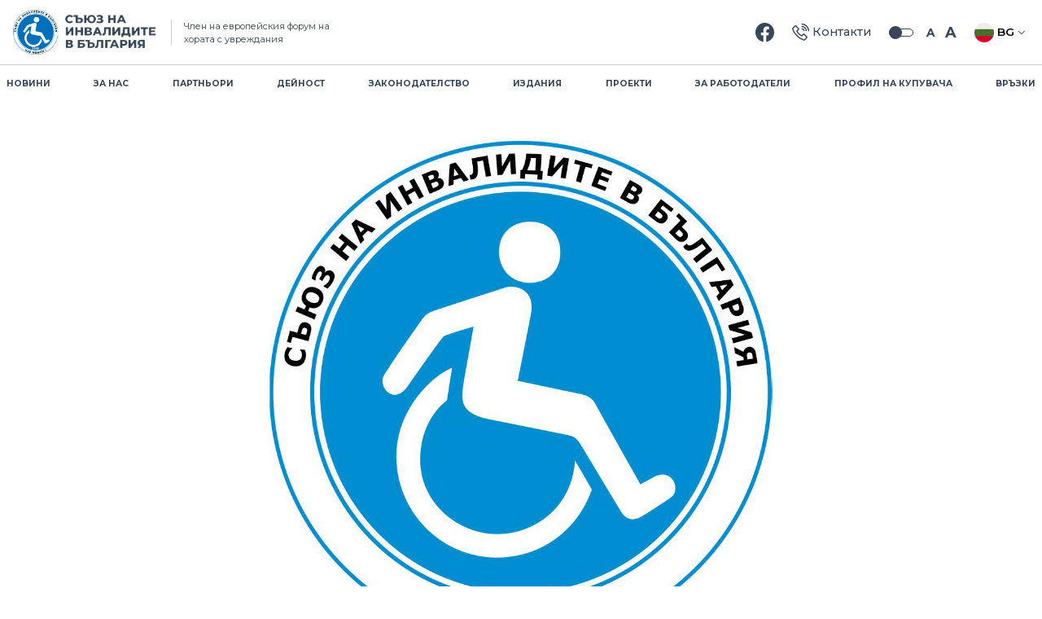

--- FILE ---
content_type: text/html; charset=utf-8
request_url: http://www.disability-bg.org/?go=news&p=detail&newsId=491
body_size: 83405
content:
<!DOCTYPE html>
<html lang="en">
<head>
  <!-- Google tag (gtag.js) -->
  <script async src="https://www.googletagmanager.com/gtag/js?id=G-1SKV21VE48"></script>
  <script>
    window.dataLayer = window.dataLayer || [];
    function gtag(){dataLayer.push(arguments);}
    gtag('js', new Date());

    gtag('config', 'G-1SKV21VE48');
  </script>
    <meta charset="UTF-8">
    <meta http-equiv="X-UA-Compatible" content="IE=edge">
    <meta name="viewport" content="width=device-width, initial-scale=1.0">
    <title>Съюз на инвалидите в България</title>
    <link rel="stylesheet" href="https://cdn.jsdelivr.net/npm/bootstrap@4.6.1/dist/css/bootstrap.min.css" integrity="sha384-zCbKRCUGaJDkqS1kPbPd7TveP5iyJE0EjAuZQTgFLD2ylzuqKfdKlfG/eSrtxUkn" crossorigin="anonymous">
    <link rel="stylesheet" href="https://maxst.icons8.com/vue-static/landings/line-awesome/line-awesome/1.3.0/css/line-awesome.min.css">
    <link rel="stylesheet" href="https://cdn.jsdelivr.net/npm/bootstrap-icons@1.11.3/font/bootstrap-icons.min.css">
    <link rel="stylesheet" href="https://cdnjs.cloudflare.com/ajax/libs/bootstrap-select/1.13.18/css/bootstrap-select.min.css" integrity="sha512-ARJR74swou2y0Q2V9k0GbzQ/5vJ2RBSoCWokg4zkfM29Fb3vZEQyv0iWBMW/yvKgyHSR/7D64pFMmU8nYmbRkg==" crossorigin="anonymous" referrerpolicy="no-referrer" />
    <link rel="stylesheet" href="css/style.css">
    <link rel="stylesheet" href="css/bw.css">
</head>
<body>
    <header id="header">
    <div class="header-top">
        <a href="./" class="logo">
          <img src="images/logo.png" alt="">
        </a>
        <div class="logo-text"> Член на европейския форум на хората с увреждания</div>
        <span class="burger-menu">
            <i class="las la-bars big-icon"></i>
        </span>
        <span class="switcher">
            <span class="switcher-icon"></span>
        </span>
        <div class="header-buttons-wrapper d-flex align-items-center justify-content-end">
            <div class="header-buttons">

                                <a href="https://www.facebook.com/niemozhem" class="social hidden-max-width-540" target="_blank" style="font-size: 23px; line-height: 23px;"><i class="bi bi-facebook"></i></a>


                <a href="?go=contacts" class="hidden-max-width-640">
                    <span class="header-button-icon"><i class="las la-phone-volume medium-icon"></i></span>  <span class="_header-button-text">Контакти</span>
                </a>
                            </div>
        </div>
      
        <div class="text-size-buttons d-flex align-items-center">
            <span class="text-size-button text-size-button-smaller">a</span>
            <span class="text-size-button text-size-button-bigger">a</span>
        </div>
        <div class="dropdown dropdown-language">
			            <button class="btn-language dropdown-toggle" type="button" id="dropdownMenuLanguage" data-toggle="dropdown" aria-expanded="false">
                <img src="https://hatscripts.github.io/circle-flags/flags/bg.svg" width="24">
                <span class="language-abb">BG</span>
                <span class="language-arrow"><i class="las la-angle-down tiny-icon"></i></span>
            </button>
            <div class="dropdown-menu dropdown-menu-right" aria-labelledby="dropdownMenuLanguage">
                <a class="dropdown-item" href="./en/"><img src="https://hatscripts.github.io/circle-flags/flags/gb.svg" width="24"> English</a>
                <a class="dropdown-item" href="./gr/"><img src="https://hatscripts.github.io/circle-flags/flags/gr.svg" width="24"> Greek</a>
            </div>
												
        </div>
    </div>
    <div class="header-bottom">
        <div class="header-bottom-buttons d-flex flex-wrap aling-items-stretch justify-content-between">
            <a href="?go=news">Новини  </a>
            <a href="?go=page&pageId=282">За нас</a>
            <a href="?go=partners">Партньори</a>
            <a href="?go=page&pageId=283">Дейност</a>
            <a href="?go=laws">Законодателство</a>
            <a href="?go=publications">Издания</a>
            <a href="?go=project">Проекти</a>
            <a href="?go=employers">За работодатели</a>
            <a href="?go=buyerprofile">Профил на купувача</a>
            <a href="?go=links">Връзки</a>
                        <a href="?go=contacts" class="hidden-desktop">Контакти </a>    
            <a href="?go=regional" class="hidden-desktop">Регионални работни клубове</a>           
        </div>
    </div>
</header>

<div class="search-bar">
    <div class="container">
        <div class="row">
            <div class="col-lg-8 offset-lg-2">
                <form action="">
                    <div class="input-group">
                        <input type="text" class="form-control" placeholder="Въведете дума за търсене" >
                        <div class="input-group-append">
                            <button class="btn btn-primary" type="button"><i class="las la-search medium-icon"></i>  <span class="hidden-mobile">Търсене </span></button>
                        </div>
                    </div>
                </form>

            </div>
        </div>
    </div>
    <span class="close-search"><i class="las la-times medium-icon"></i></span>
</div>    <section class="out-hero-ndtl">
  <div class="container"><div class="wrp-hero-ndtl">
    <div class="hero-ndtl-cap"><div>
      <ul class="breadcrumb-custom"><li><a href="javascript:;">Новини</a></li></ul>
      <h1 class="page-title">Национална кръгла маса  „Тенденции, проблеми и новости при медицинските изделия и помощните средства“  събра в Народното събрание всички институции</h1>
    </div></div>
    <div class="hero-ndtl-img"><div><img src="images/news_default.jpg" /></div></div>
  </div></div>
</section>

<section class="page-content ">
  <div class="container">
    <div class="text-box">
      <h3 class="text-box-title">Национална кръгла маса  „Тенденции, проблеми и новости при медицинските изделия и помощните средства“  събра в Народното събрание всички институции</h3>
      <div class="text-box-text"><p></p></div>
      <ul class="text-box-list">
                    <li>
              <span class="text-box-list-icon"><i class="las la-caret-right"></i></span>
              <span class="bold"><a href="?h=downloadnewsfile&newsfileId=402">Пресинформация_19.04.2022.docx</a></span>
          </li>
                </ul>
    </div>
  </div>
</section>

    <section class="useful">
    <div class="container">
        <h2 class="section-title">Полезна информация</h2>

        <div class="useful-data-boxes d-flex align-items-stretch flex-wrap">
            <div class="useful-box-employer">
                <h3 class="useful-data-box-title white">
                    <span class="useful-data-box-icon"><i class="las la-briefcase monster-icon"></i></span>
                    За работодатели                </h3>
                <h5 class="small-title">
                Наръчник за работодателя                </h5>
                <div class="action-box d-flex align-items-stretch flex-wrap">
                    <a href="">
                        <div class="text-center">
                            <span class="action-box-icon"><i class="las la-cloud-download-alt monster-icon"></i></span>
                        </div>
                        <h6>Свали документа</h6>
                        <span class="action-box-info">.doc (518КB)</span>
                    </a>
                    <a href="">
                        <div class="text-center">
                            <span class="action-box-icon"><i class="las la-mouse-pointer monster-icon"></i></span>
                        </div>
                        <h6>Онлайн версия</h6>
                        <span class="action-box-info">виж сега</span>
                    </a>
                </div>
                <a href="" class="underline-link">научи повече <i class="las la-long-arrow-alt-right normal-icon"></i></a>
            </div>
            <div class="useful-box-profile-buyer">
                <h3 class="useful-data-box-title white">
                    <span class="useful-data-box-icon"><i class="las la-file-invoice monster-icon"></i></span>
                    Профил на купувача                </h3>
                <div class="links-list">
                                        <a href="?go=buyerprofile&procurmentcategoryId=1">Обществени поръчки</a>
                                        <a href="?go=buyerprofile&procurmentcategoryId=2">Публични покани</a>
                                        <a href="?go=buyerprofile&procurmentcategoryId=3">Търгове</a>
                                    </div>
                <a href="?go=buyerprofile" class="underline-link">научи повече <i class="las la-long-arrow-alt-right normal-icon"></i></a>
            </div>
        </div>
    </div>
</section>    <footer id="footer">
<div class="footer-top">
        <div class="container">
            <div class="row align-items-center">
                <div class="col-lg-3">
                    <svg version="1.1" class="svg_interreg_gr_bg" xmlns="http://www.w3.org/2000/svg" xmlns:xlink="http://www.w3.org/1999/xlink" x="0px" y="0px" viewBox="0 0 446 130" style="enable-background:new 0 0 446 130;" xml:space="preserve" preserveAspectRatio="xMinYMin meet">
                        <g>
                            <path style="fill:#A2ACD7;" d="M13.448,0.516H0.654v39.306c4.157-0.795,8.425-1.547,12.794-2.272V0.516z"></path>
                            <path style="fill:#A2ACD7;" d="M91.634,24.936h10.464V14.137H91.634V2.758H79.011v11.379h-5.316v10.799h5.316v4.886
                                c4.165-0.322,8.374-0.622,12.623-0.897V24.936z"></path>
                            <path style="fill:#A2ACD7;" d="M131.254,23.439c3.101,0,5.514,1.305,7.141,3.51c4.204-0.087,8.427-0.157,12.67-0.199
                                c-2.931-7.756-9.381-13.442-19.811-13.442c-9.86,0-17.445,6.066-20.514,14.564c4.307-0.196,8.647-0.368,13.018-0.52
                                C125.46,24.885,127.998,23.439,131.254,23.439"></path>
                            <path style="fill:#A2ACD7;" d="M184.838,26.895c1.135-0.243,2.345-0.382,3.647-0.382h0.664V13.309
                                c-7.475-0.332-11.63,3.655-14.203,9.8v-8.97h-12.623v12.55h0.69C170.344,26.688,177.621,26.758,184.838,26.895"></path>
                            <path style="fill:#A2ACD7;" d="M223.205,26.514h0.662V13.308c-7.473-0.333-11.625,3.658-14.201,9.799v-8.971h-12.623v13.052
                                c6.563,0.191,13.063,0.437,19.487,0.74C218.425,26.984,220.661,26.514,223.205,26.514"></path>
                            <path style="fill:#A2ACD7;" d="M251.195,23.439c4.673,0,7.805,2.952,9,7.499c4.133,0.382,8.215,0.787,12.24,1.216
                                c-1.689-10.366-8.498-18.846-21.239-18.846c-10.168,0-17.91,6.456-20.778,15.372c4.081,0.248,8.129,0.515,12.132,0.808
                                C244.128,25.738,247.1,23.439,251.195,23.439"></path>
                            <path style="fill:#A2ACD7;" d="M291.234,34.235v-0.165c0-6.063,4.648-10.299,10.798-10.299c6.142,0,10.877,4.236,10.877,10.299
                                v0.165c0,1.169-0.178,2.269-0.507,3.284c4.429,0.735,8.754,1.496,12.968,2.298V14.137h-12.623v5.815
                                c-3.406-3.739-7.48-6.647-14.372-6.647c-9.894,0-19.134,7.031-19.709,19.542c4.257,0.484,8.453,1.001,12.574,1.543
                                C291.239,34.34,291.234,34.29,291.234,34.235"></path>
                            <path style="fill:#A2ACD7;" d="M42.588,25.022c0.837-0.397,2.682-0.786,3.592-0.786c0.91,0,2.761,0.389,3.595,0.786
                                c3.213,1.528,4.664,3.815,5.08,6.998c4.003-0.421,8.061-0.813,12.163-1.184c-1.414-6.477-5.294-11.944-11.287-14.988
                                c-2.748-1.396-5.94-2.544-9.551-2.544c-3.608,0-6.803,1.148-9.549,2.544c-7.469,3.794-11.666,11.351-11.876,19.939
                                c4.124-0.606,8.331-1.184,12.608-1.731C37.384,29.753,38.726,26.859,42.588,25.022"></path>
                            <path style="fill:#134093;" d="M13.448,58.655V37.55c-4.369,0.724-8.637,1.477-12.794,2.266v18.839H13.448z"></path>
                            <path style="fill:#134093;" d="M91.966,59.401c4.238,0,7.311-0.996,9.969-2.572V46.697c-1.83,0.993-3.906,1.576-6.233,1.576
                                c-2.824,0-4.066-1.415-4.066-4.319V28.93c-4.251,0.27-8.46,0.57-12.629,0.892v16.211C79.007,56.329,84.242,59.401,91.966,59.401"></path>
                            <path style="fill:#134093;" d="M109.244,36.646c0,13.62,9.883,23.009,23.257,23.009c8.056,0,14.036-3.159,18.188-8.309
                                l-7.227-6.395c-3.486,3.239-6.56,4.57-10.796,4.57c-5.647,0-9.635-2.991-10.879-8.722h30.978c0.084-1.164,0.168-2.325,0.168-3.321
                                c0-3.767-0.62-7.428-1.867-10.727c-4.246,0.039-8.466,0.107-12.668,0.199c1.166,1.574,1.932,3.606,2.242,5.959H121.62
                                c0.376-2.17,1.103-4.053,2.139-5.557c-4.372,0.154-8.712,0.322-13.021,0.523c-0.962,2.67-1.493,5.569-1.493,8.605V36.646z"></path>
                            <path style="fill:#134093;" d="M174.945,58.655V42.207c0-8.984,3.689-13.978,9.888-15.314c-7.216-0.13-14.49-0.206-21.819-0.206
                                c-0.233,0-0.463,0.005-0.693,0.005v31.964H174.945z"></path>
                            <path style="fill:#134093;" d="M209.667,58.655V42.207c0-7.408,2.505-12.108,6.864-14.279c-6.422-0.3-12.924-0.549-19.489-0.745
                                v31.472H209.667z"></path>
                            <path style="fill:#134093;" d="M229.185,36.646c0,13.62,9.885,23.009,23.26,23.009c8.053,0,14.035-3.159,18.187-8.309l-7.227-6.395
                                c-3.488,3.239-6.563,4.57-10.799,4.57c-5.645,0-9.634-2.991-10.877-8.722h30.978c0.084-1.164,0.167-2.325,0.167-3.321
                                c0-1.806-0.159-3.589-0.439-5.323c-4.027-0.426-8.111-0.835-12.239-1.213c0.164,0.628,0.295,1.284,0.384,1.966h-19.019
                                c0.214-1.242,0.549-2.382,0.986-3.42c-4.003-0.293-8.05-0.56-12.132-0.808c-0.787,2.447-1.231,5.067-1.231,7.8V36.646z"></path>
                            <path style="fill:#134093;" d="M278.608,34.235c0,13.207,9.386,20.763,19.769,20.763c6.727,0,10.793-2.737,14.532-7.224v2.16
                                c0,7.972-4.069,12.129-12.705,12.129c-5.898,0-10.464-1.498-15.034-4.073l-4.322,9.465c5.651,2.996,12.461,4.654,19.688,4.654
                                c8.634,0,15.034-1.825,19.186-5.977c3.736-3.739,5.645-9.554,5.645-17.526v-8.788c-4.213-0.803-8.537-1.564-12.964-2.298
                                c-1.378,4.249-5.415,7.015-10.378,7.015c-6.087,0-10.71-4.087-10.785-10.145c-4.123-0.541-8.319-1.058-12.576-1.543
                                c-0.016,0.408-0.057,0.803-0.057,1.224V34.235z"></path>
                            <path style="fill:#134093;" d="M55.003,34.164v4.335v18.514v1.626h12.626v-22.01v-0.164c0-1.938-0.214-3.823-0.612-5.629
                                c-4.105,0.368-8.161,0.763-12.161,1.187C54.946,32.697,55.003,33.403,55.003,34.164"></path>
                            <path style="fill:#134093;" d="M24.735,36.631V58.64h12.623v-1.626V38.495v-4.33c0-0.036,0.002-0.073,0.002-0.108
                                c-4.275,0.547-8.482,1.119-12.605,1.731c-0.005,0.225-0.021,0.449-0.021,0.677V36.631z"></path>
                            <rect x="358.135" y="0.5" style="fill:#134093;" width="87.211" height="58.138"></rect>
                            <polygon style="fill:#FFEC00;" points="399.881,13.165 401.722,11.826 403.563,13.165 402.865,10.998 404.729,9.651 402.428,9.651 
                                401.722,7.452 401.019,9.656 398.715,9.651 400.582,10.998 	"></polygon>
                            <polygon style="fill:#FFEC00;" points="390.363,15.729 392.201,14.382 394.039,15.729 393.337,13.556 395.207,12.212 
                                392.906,12.212 392.195,10.013 391.492,12.212 389.188,12.212 391.058,13.556 	"></polygon>
                            <polygon style="fill:#FFEC00;" points="385.23,16.995 384.525,19.202 382.223,19.196 384.09,20.538 383.392,22.71 385.23,21.367 
                                387.073,22.71 386.368,20.538 388.237,19.196 385.939,19.196 	"></polygon>
                            <polygon style="fill:#FFEC00;" points="382.672,30.88 384.515,32.221 383.815,30.049 385.684,28.71 383.38,28.71 382.672,26.506 
                                381.971,28.713 379.665,28.71 381.532,30.049 380.834,32.221 	"></polygon>
                            <polygon style="fill:#FFEC00;" points="385.937,38.249 385.228,36.047 384.528,38.251 382.222,38.249 384.092,39.59 
                                383.391,41.763 385.228,40.414 387.075,41.763 386.368,39.59 388.238,38.249 	"></polygon>
                            <polygon style="fill:#FFEC00;" points="392.921,45.23 392.213,43.028 391.511,45.23 389.203,45.23 391.073,46.569 390.371,48.744 
                                392.213,47.402 394.056,48.744 393.355,46.569 395.222,45.23 	"></polygon>
                            <polygon style="fill:#FFEC00;" points="402.429,47.758 401.721,45.556 401.02,47.76 398.712,47.758 400.581,49.102 399.886,51.272 
                                401.724,49.931 403.565,51.272 402.864,49.102 404.733,47.758 	"></polygon>
                            <polygon style="fill:#FFEC00;" points="411.938,45.23 411.23,43.028 410.529,45.23 408.226,45.23 410.092,46.569 409.394,48.744 
                                411.23,47.402 413.078,48.744 412.373,46.569 414.244,45.23 	"></polygon>
                            <polygon style="fill:#FFEC00;" points="418.924,38.249 418.216,36.047 417.515,38.251 415.206,38.249 417.076,39.59 
                                416.378,41.763 418.216,40.414 420.059,41.763 419.358,39.59 421.228,38.249 	"></polygon>
                            <polygon style="fill:#FFEC00;" points="423.755,28.682 421.449,28.682 420.743,26.477 420.04,28.685 417.739,28.682 
                                419.603,30.023 418.907,32.199 420.743,30.849 422.581,32.199 421.88,30.023 	"></polygon>
                            <polygon style="fill:#FFEC00;" points="416.376,22.683 418.217,21.338 420.057,22.683 419.359,20.511 421.226,19.167 
                                418.925,19.167 418.217,16.968 417.513,19.17 415.212,19.167 417.077,20.511 	"></polygon>
                            <polygon style="fill:#FFEC00;" points="411.262,10.014 410.553,12.218 408.258,12.21 410.119,13.557 409.421,15.73 411.264,14.383 
                                413.102,15.73 412.404,13.557 414.271,12.21 411.967,12.21 	"></polygon>
                            <polygon style="fill:#134093;" points="357.925,71.992 357.925,65.018 362.968,65.018 362.968,65.836 358.85,65.836 358.85,67.975 
                                362.704,67.975 362.704,68.791 358.85,68.791 358.85,71.168 363.128,71.168 363.128,71.992 	"></polygon>
                            <path style="fill:#134093;" d="M368.981,65.018h0.925v4.027c0,0.703-0.081,1.258-0.238,1.671c-0.162,0.414-0.444,0.748-0.857,1.007
                                c-0.418,0.257-0.959,0.387-1.634,0.387c-0.648,0-1.186-0.115-1.6-0.339c-0.418-0.225-0.711-0.549-0.894-0.975
                                c-0.173-0.429-0.262-1.012-0.262-1.749v-4.027h0.918v4.021c0,0.609,0.061,1.054,0.175,1.342c0.107,0.285,0.3,0.507,0.577,0.664
                                c0.275,0.154,0.609,0.23,1.01,0.23c0.674,0,1.16-0.152,1.446-0.46c0.29-0.308,0.434-0.899,0.434-1.775V65.018z"></path>
                            <path style="fill:#134093;" d="M371.451,71.988v-6.97h3.098c0.623,0,1.095,0.063,1.417,0.188c0.322,0.123,0.583,0.343,0.774,0.662
                                c0.194,0.317,0.288,0.667,0.288,1.051c0,0.494-0.156,0.91-0.476,1.249c-0.324,0.343-0.815,0.557-1.49,0.649
                                c0.25,0.121,0.434,0.236,0.559,0.347c0.275,0.249,0.526,0.557,0.766,0.929l1.216,1.895h-1.161l-0.926-1.448
                                c-0.269-0.421-0.488-0.738-0.669-0.962c-0.167-0.225-0.327-0.376-0.46-0.463c-0.141-0.091-0.285-0.154-0.429-0.19
                                c-0.102-0.019-0.272-0.031-0.51-0.031h-1.072v3.095H371.451z M372.376,68.093h1.988c0.421,0,0.75-0.047,0.991-0.133
                                c0.235-0.081,0.413-0.225,0.541-0.413c0.123-0.193,0.183-0.403,0.183-0.628c0-0.327-0.123-0.604-0.361-0.813
                                c-0.236-0.212-0.614-0.322-1.13-0.322h-2.212V68.093z"></path>
                            <path style="fill:#134093;" d="M378.197,68.593c0-1.158,0.311-2.063,0.931-2.719c0.622-0.654,1.425-0.983,2.41-0.983
                                c0.644,0,1.224,0.159,1.742,0.466c0.515,0.303,0.907,0.734,1.179,1.284c0.272,0.551,0.41,1.176,0.41,1.877
                                c0,0.703-0.143,1.334-0.429,1.893c-0.288,0.556-0.69,0.98-1.216,1.27c-0.52,0.287-1.083,0.431-1.692,0.431
                                c-0.659,0-1.245-0.16-1.762-0.478c-0.52-0.319-0.905-0.748-1.177-1.3C378.33,69.788,378.197,69.207,378.197,68.593 M379.148,68.608
                                c0,0.842,0.225,1.501,0.678,1.987c0.452,0.481,1.017,0.724,1.702,0.724c0.696,0,1.268-0.245,1.716-0.732
                                c0.449-0.489,0.669-1.182,0.669-2.081c0-0.568-0.094-1.062-0.285-1.485c-0.188-0.424-0.473-0.753-0.842-0.986
                                c-0.368-0.231-0.782-0.348-1.241-0.348c-0.657,0-1.219,0.225-1.689,0.674C379.384,66.813,379.148,67.56,379.148,68.608z"></path>
                            <path style="fill:#134093;" d="M386.053,71.99v-6.973h2.633c0.462,0,0.818,0.021,1.061,0.065c0.34,0.058,0.63,0.165,0.863,0.324
                                c0.231,0.16,0.416,0.385,0.559,0.675c0.136,0.288,0.209,0.606,0.209,0.954c0,0.591-0.191,1.093-0.567,1.506
                                c-0.377,0.409-1.059,0.615-2.042,0.615h-1.794v2.834H386.053z M386.977,68.333h1.806c0.597,0,1.018-0.113,1.268-0.337
                                c0.248-0.217,0.377-0.531,0.377-0.934c0-0.293-0.074-0.541-0.225-0.747c-0.144-0.209-0.337-0.345-0.578-0.413
                                c-0.156-0.039-0.442-0.063-0.86-0.063h-1.788V68.333z"></path>
                            <polygon style="fill:#134093;" points="392.573,71.992 392.573,65.018 397.615,65.018 397.615,65.836 393.499,65.836 
                                393.499,67.975 397.353,67.975 397.353,68.791 393.499,68.791 393.499,71.168 397.776,71.168 397.776,71.992 	"></polygon>
                            <path style="fill:#134093;" d="M398.287,71.989l2.677-6.97h0.996l2.853,6.97h-1.051l-0.813-2.112h-2.918l-0.763,2.112H398.287z
                                M400.3,69.126h2.363l-0.727-1.927c-0.221-0.591-0.389-1.072-0.497-1.451c-0.089,0.445-0.214,0.892-0.373,1.336L400.3,69.126z"></path>
                            <polygon style="fill:#134093;" points="405.539,71.992 405.539,65.018 406.486,65.018 410.151,70.493 410.151,65.018 
                                411.035,65.018 411.035,71.992 410.089,71.992 406.429,66.511 406.429,71.992 	"></polygon>
                            <path style="fill:#134093;" d="M419.869,65.018h0.926v4.027c0,0.703-0.084,1.258-0.235,1.671c-0.165,0.414-0.45,0.748-0.862,1.007
                                c-0.416,0.257-0.958,0.387-1.629,0.387c-0.652,0-1.187-0.115-1.605-0.339c-0.414-0.225-0.709-0.549-0.889-0.975
                                c-0.178-0.429-0.264-1.012-0.264-1.749v-4.027h0.92v4.021c0,0.609,0.055,1.054,0.173,1.342c0.11,0.285,0.303,0.507,0.577,0.664
                                c0.275,0.154,0.612,0.23,1.006,0.23c0.678,0,1.164-0.152,1.449-0.46c0.29-0.308,0.434-0.899,0.434-1.775V65.018z"></path>
                            <polygon style="fill:#134093;" points="422.32,71.992 422.32,65.018 423.267,65.018 426.933,70.493 426.933,65.018 427.816,65.018 
                                427.816,71.992 426.87,71.992 423.204,66.511 423.204,71.992 	"></polygon>
                            <rect x="429.519" y="65.018" style="fill:#134093;" width="0.926" height="6.973"></rect>
                            <path style="fill:#134093;" d="M431.794,68.593c0-1.158,0.311-2.063,0.933-2.719c0.615-0.654,1.42-0.983,2.406-0.983
                                c0.644,0,1.224,0.159,1.741,0.466c0.515,0.303,0.91,0.734,1.179,1.284c0.272,0.551,0.411,1.176,0.411,1.877
                                c0,0.703-0.144,1.334-0.431,1.893c-0.285,0.556-0.688,0.98-1.213,1.27c-0.523,0.287-1.085,0.431-1.691,0.431
                                c-0.657,0-1.242-0.16-1.763-0.478c-0.515-0.319-0.907-0.748-1.174-1.3C431.927,69.788,431.794,69.207,431.794,68.593
                                M432.742,68.608c0,0.842,0.225,1.501,0.677,1.987c0.452,0.481,1.017,0.724,1.702,0.724c0.695,0,1.268-0.245,1.715-0.732
                                c0.45-0.489,0.672-1.182,0.672-2.081c0-0.568-0.099-1.062-0.287-1.485c-0.188-0.424-0.471-0.753-0.842-0.986
                                c-0.369-0.231-0.782-0.348-1.242-0.348c-0.654,0-1.216,0.225-1.686,0.674C432.978,66.813,432.742,67.56,432.742,68.608z"></path>
                            <polygon style="fill:#134093;" points="439.642,71.992 439.642,65.018 440.588,65.018 444.254,70.493 444.254,65.018 
                                445.138,65.018 445.138,71.992 444.192,71.992 440.526,66.511 440.526,71.992 	"></polygon>
                            <path style="fill:#134093;" d="M313.79,106.807c-1.054-0.013-1.88-0.262-2.478-0.752c-0.597-0.491-0.899-1.148-0.906-1.988
                                c0-0.859,0.296-1.484,0.88-1.88c0.591-0.39,1.477-0.584,2.666-0.577h4.875v1.934c-0.127,0.624-0.423,1.181-0.886,1.671
                                c-0.456,0.491-1.047,0.873-1.759,1.156C315.469,106.66,314.67,106.801,313.79,106.807 M324.95,110.957l-0.041-14.14
                                c-0.02-1.632-0.389-3.028-1.107-4.182c-0.726-1.156-1.766-2.041-3.129-2.659c-1.356-0.617-3.008-0.926-4.949-0.933
                                c-1.256,0-2.424,0.094-3.505,0.288c-1.081,0.195-2.134,0.477-3.155,0.846c-1.02,0.369-2.062,0.826-3.129,1.363l1.934,4.271
                                c1.135-0.625,2.249-1.094,3.344-1.417c1.094-0.316,2.128-0.477,3.102-0.477c1.49,0.007,2.618,0.322,3.377,0.953
                                c0.751,0.625,1.135,1.518,1.135,2.672v0.403h-5.962c-1.772,0.021-3.277,0.289-4.506,0.806c-1.228,0.517-2.155,1.263-2.793,2.229
                                c-0.638,0.967-0.954,2.129-0.96,3.492c0.007,1.33,0.309,2.498,0.906,3.512c0.591,1.014,1.444,1.806,2.558,2.377
                                c1.108,0.577,2.437,0.866,3.988,0.879c1.517-0.007,2.847-0.248,3.995-0.731c1.148-0.483,2.082-1.175,2.813-2.088v2.538H324.95z
                                M294.131,89.284v21.674h6.204V89.284H294.131z M297.233,79.615c-0.665,0.007-1.242,0.154-1.746,0.45
                                c-0.496,0.295-0.886,0.705-1.168,1.222c-0.282,0.517-0.423,1.114-0.43,1.792c0.007,0.678,0.148,1.276,0.43,1.793
                                c0.282,0.517,0.672,0.926,1.168,1.222c0.504,0.296,1.081,0.443,1.746,0.45c0.664-0.007,1.242-0.154,1.746-0.45
                                c0.496-0.296,0.886-0.705,1.168-1.222c0.283-0.516,0.423-1.115,0.43-1.793c-0.007-0.678-0.147-1.275-0.43-1.792
                                c-0.281-0.517-0.672-0.927-1.168-1.222C298.476,79.77,297.898,79.622,297.233,79.615z M283.576,93.191v-3.907h-6.204v21.674h6.204
                                v-10.434c0.007-1.229,0.296-2.289,0.873-3.182c0.577-0.886,1.403-1.551,2.47-1.988c1.068-0.443,2.344-0.598,3.827-0.47v-5.841
                                c-1.618,0.027-3.028,0.389-4.236,1.094C285.302,90.842,284.329,91.855,283.576,93.191z M260.855,106.807
                                c-1.054-0.013-1.88-0.262-2.478-0.752c-0.597-0.491-0.899-1.148-0.906-1.988c0-0.859,0.296-1.484,0.88-1.88
                                c0.591-0.39,1.477-0.584,2.666-0.577h4.875v1.934c-0.127,0.624-0.423,1.181-0.886,1.671c-0.456,0.491-1.047,0.873-1.759,1.156
                                C262.533,106.66,261.735,106.801,260.855,106.807z M272.014,110.957l-0.041-14.14c-0.02-1.632-0.389-3.028-1.107-4.182
                                c-0.726-1.156-1.766-2.041-3.129-2.659c-1.356-0.617-3.008-0.926-4.949-0.933c-1.256,0-2.424,0.094-3.505,0.288
                                c-1.081,0.195-2.134,0.477-3.155,0.846c-1.02,0.369-2.062,0.826-3.129,1.363l1.934,4.271c1.135-0.625,2.249-1.094,3.344-1.417
                                c1.094-0.316,2.128-0.477,3.102-0.477c1.49,0.007,2.618,0.322,3.377,0.953c0.751,0.625,1.135,1.518,1.135,2.672v0.403h-5.962
                                c-1.772,0.021-3.277,0.289-4.506,0.806c-1.228,0.517-2.155,1.263-2.793,2.229c-0.638,0.967-0.954,2.129-0.96,3.492
                                c0.007,1.33,0.309,2.498,0.906,3.512c0.591,1.014,1.444,1.806,2.558,2.377c1.108,0.577,2.437,0.866,3.988,0.879
                                c1.517-0.007,2.847-0.248,3.995-0.731c1.148-0.483,2.082-1.175,2.813-2.088v2.538H272.014z M236.442,105.116
                                c-1.027-0.007-1.92-0.249-2.678-0.719c-0.759-0.47-1.35-1.121-1.773-1.96c-0.423-0.839-0.645-1.813-0.665-2.921
                                c0.02-1.108,0.242-2.088,0.672-2.934c0.43-0.839,1.027-1.504,1.786-1.98c0.759-0.476,1.645-0.718,2.659-0.726
                                c1.014,0.008,1.9,0.249,2.659,0.719c0.758,0.47,1.349,1.128,1.772,1.974c0.423,0.84,0.638,1.826,0.645,2.948
                                c-0.007,1.108-0.221,2.082-0.645,2.921c-0.423,0.839-1.014,1.49-1.772,1.96C238.342,104.867,237.456,105.109,236.442,105.116z
                                M241.518,89.284v2.941c-0.746-1.014-1.679-1.793-2.8-2.344c-1.121-0.544-2.417-0.812-3.887-0.799
                                c-1.383,0.007-2.645,0.255-3.78,0.746c-1.141,0.49-2.122,1.188-2.941,2.094c-0.826,0.906-1.457,1.988-1.907,3.243
                                c-0.443,1.255-0.672,2.652-0.678,4.19c0.007,1.578,0.235,3.008,0.692,4.291c0.457,1.282,1.101,2.384,1.94,3.303
                                c0.84,0.92,1.839,1.631,2.995,2.128c1.155,0.497,2.437,0.746,3.84,0.752c1.431-0.007,2.699-0.275,3.794-0.819
                                c1.094-0.537,2.007-1.31,2.732-2.324v2.458c-0.007,0.987-0.241,1.84-0.718,2.559c-0.471,0.725-1.135,1.282-2.001,1.678
                                c-0.866,0.396-1.894,0.591-3.082,0.598c-1.229,0-2.41-0.188-3.545-0.557c-1.135-0.37-2.196-0.913-3.183-1.619l-2.296,4.352
                                c0.833,0.571,1.746,1.067,2.739,1.49c0.994,0.43,2.048,0.765,3.169,1.007c1.121,0.235,2.297,0.356,3.518,0.362
                                c1.739-0.007,3.317-0.241,4.734-0.705c1.41-0.47,2.625-1.141,3.646-2.021c1.02-0.88,1.799-1.934,2.35-3.169
                                c0.551-1.242,0.826-2.632,0.832-4.176V89.284H241.518z M214.97,81.066v29.891h6.204V81.066H214.97z M202.602,89.284v10.716
                                c0,1.055-0.194,1.994-0.577,2.82c-0.382,0.82-0.933,1.47-1.645,1.947c-0.719,0.477-1.571,0.732-2.572,0.752
                                c-0.839,0-1.558-0.182-2.162-0.531c-0.611-0.349-1.081-0.852-1.409-1.504c-0.329-0.651-0.491-1.437-0.497-2.357V89.284h-6.203
                                V102.9c0.007,1.712,0.328,3.189,0.96,4.425c0.632,1.236,1.531,2.189,2.699,2.86c1.168,0.665,2.551,1.007,4.156,1.014
                                c1.639,0,3.069-0.336,4.291-1.007c1.222-0.671,2.209-1.692,2.961-3.062v3.827h6.164V89.284H202.602z M172.268,105.76h-6.285v-6.728
                                h6.285c1.014,0,1.88,0.134,2.599,0.396c0.718,0.269,1.269,0.645,1.651,1.135c0.39,0.497,0.584,1.088,0.584,1.773
                                c0,0.725-0.194,1.343-0.584,1.853c-0.383,0.51-0.933,0.9-1.651,1.169C174.147,105.626,173.281,105.76,172.268,105.76z
                                M172.268,94.118h-6.285v-6.164h6.285c0.799,0,1.484,0.121,2.061,0.356c0.577,0.228,1.02,0.571,1.33,1.021
                                c0.315,0.45,0.477,1,0.477,1.645c0,0.658-0.162,1.222-0.477,1.692c-0.309,0.47-0.752,0.826-1.33,1.074
                                C173.751,93.99,173.067,94.118,172.268,94.118z M172.59,82.758h-12.972v28.199h13.416c2.202-0.007,4.089-0.322,5.674-0.953
                                c1.591-0.625,2.806-1.524,3.666-2.686c0.852-1.168,1.289-2.558,1.295-4.176c-0.007-1.242-0.241-2.357-0.718-3.343
                                c-0.477-0.987-1.148-1.806-2.028-2.458c-0.873-0.652-1.92-1.095-3.136-1.33c1.014-0.262,1.88-0.685,2.605-1.269
                                c0.726-0.584,1.29-1.296,1.679-2.135c0.39-0.839,0.584-1.772,0.591-2.799c-0.007-1.457-0.422-2.713-1.228-3.761
                                c-0.813-1.054-1.974-1.859-3.471-2.43C176.457,83.053,174.671,82.764,172.59,82.758z M143.826,96.575v4.109h10.394v-4.109H143.826z
                                M124.731,98.348c0.168-0.96,0.47-1.793,0.92-2.491c0.457-0.705,1.027-1.249,1.732-1.639c0.698-0.382,1.511-0.577,2.424-0.584
                                c0.96,0.007,1.792,0.202,2.498,0.584c0.705,0.39,1.256,0.934,1.651,1.639c0.403,0.698,0.611,1.531,0.645,2.491H124.731z
                                M129.766,89.082c-1.658,0.007-3.169,0.269-4.532,0.799c-1.363,0.524-2.538,1.277-3.525,2.249c-0.987,0.981-1.752,2.149-2.29,3.512
                                c-0.531,1.363-0.805,2.88-0.812,4.559c0.007,1.645,0.268,3.142,0.792,4.492c0.531,1.343,1.282,2.498,2.269,3.471
                                c0.987,0.967,2.175,1.719,3.565,2.243c1.391,0.524,2.954,0.785,4.694,0.792c1.96-0.007,3.719-0.342,5.284-1.007
                                c1.558-0.665,2.887-1.605,3.981-2.82l-3.262-3.303c-0.752,0.745-1.591,1.316-2.525,1.705c-0.933,0.39-1.92,0.592-2.954,0.592
                                c-0.927,0-1.772-0.175-2.524-0.518c-0.752-0.342-1.39-0.839-1.92-1.49c-0.523-0.645-0.906-1.43-1.155-2.343h15.55
                                c0.134-1.98,0.007-3.766-0.369-5.351c-0.376-1.591-1.007-2.948-1.894-4.076c-0.886-1.128-2.028-1.994-3.424-2.592
                                C133.318,89.391,131.673,89.089,129.766,89.082z M112.972,96.656l4.19-3.022c-0.98-1.456-2.263-2.578-3.861-3.363
                                c-1.598-0.786-3.438-1.182-5.526-1.189c-1.665,0.007-3.182,0.276-4.539,0.799c-1.363,0.531-2.531,1.29-3.512,2.269
                                c-0.981,0.981-1.739,2.149-2.263,3.512c-0.531,1.356-0.799,2.874-0.806,4.539c0.007,1.645,0.275,3.142,0.799,4.492
                                c0.531,1.343,1.282,2.498,2.256,3.471c0.98,0.967,2.142,1.719,3.491,2.243c1.342,0.524,2.847,0.785,4.491,0.792
                                c2.229-0.013,4.156-0.43,5.794-1.262c1.639-0.832,2.914-2.008,3.834-3.532l-4.271-2.901c-0.55,0.846-1.249,1.484-2.094,1.907
                                c-0.853,0.423-1.833,0.632-2.941,0.632c-1.014-0.007-1.907-0.256-2.679-0.746c-0.771-0.49-1.376-1.175-1.813-2.054
                                c-0.436-0.88-0.657-1.907-0.664-3.082c0.007-1.161,0.228-2.175,0.664-3.042c0.436-0.873,1.041-1.545,1.813-2.028
                                c0.772-0.483,1.666-0.725,2.679-0.732c1.067-0.013,2.014,0.181,2.84,0.591C111.682,95.353,112.388,95.924,112.972,96.656z
                                M78.729,98.348c0.167-0.96,0.47-1.793,0.919-2.491c0.457-0.705,1.028-1.249,1.732-1.639c0.698-0.382,1.511-0.577,2.424-0.584
                                c0.96,0.007,1.792,0.202,2.498,0.584c0.705,0.39,1.256,0.934,1.651,1.639c0.404,0.698,0.612,1.531,0.645,2.491H78.729z
                                M83.764,89.082c-1.658,0.007-3.169,0.269-4.532,0.799c-1.363,0.524-2.538,1.277-3.525,2.249c-0.986,0.981-1.752,2.149-2.289,3.512
                                c-0.531,1.363-0.806,2.88-0.812,4.559c0.007,1.645,0.268,3.142,0.792,4.492c0.531,1.343,1.282,2.498,2.269,3.471
                                c0.987,0.967,2.175,1.719,3.565,2.243c1.391,0.524,2.954,0.785,4.694,0.792c1.96-0.007,3.719-0.342,5.284-1.007
                                c1.558-0.665,2.887-1.605,3.981-2.82l-3.262-3.303c-0.752,0.745-1.591,1.316-2.525,1.705c-0.933,0.39-1.92,0.592-2.954,0.592
                                c-0.926,0-1.772-0.175-2.524-0.518c-0.752-0.342-1.39-0.839-1.92-1.49c-0.523-0.645-0.906-1.43-1.155-2.343H94.4
                                c0.134-1.98,0.007-3.766-0.369-5.351c-0.376-1.591-1.007-2.948-1.894-4.076c-0.886-1.128-2.028-1.994-3.424-2.592
                                C87.316,89.391,85.671,89.089,83.764,89.082z M54.678,98.348c0.168-0.96,0.47-1.793,0.92-2.491
                                c0.457-0.705,1.027-1.249,1.732-1.639c0.698-0.382,1.511-0.577,2.425-0.584c0.96,0.007,1.792,0.202,2.498,0.584
                                c0.705,0.39,1.255,0.934,1.651,1.639c0.403,0.698,0.611,1.531,0.645,2.491H54.678z M59.714,89.082
                                c-1.658,0.007-3.169,0.269-4.532,0.799c-1.363,0.524-2.538,1.277-3.525,2.249c-0.987,0.981-1.752,2.149-2.29,3.512
                                c-0.531,1.363-0.805,2.88-0.812,4.559c0.007,1.645,0.268,3.142,0.792,4.492c0.531,1.343,1.282,2.498,2.269,3.471
                                c0.987,0.967,2.175,1.719,3.565,2.243c1.39,0.524,2.954,0.785,4.694,0.792c1.96-0.007,3.719-0.342,5.284-1.007
                                c1.558-0.665,2.888-1.605,3.982-2.82l-3.263-3.303c-0.752,0.745-1.591,1.316-2.525,1.705c-0.933,0.39-1.92,0.592-2.954,0.592
                                c-0.927,0-1.772-0.175-2.524-0.518c-0.752-0.342-1.39-0.839-1.92-1.49c-0.523-0.645-0.906-1.43-1.155-2.343h15.55
                                c0.134-1.98,0.007-3.766-0.369-5.351c-0.376-1.591-1.007-2.948-1.894-4.076c-0.886-1.128-2.028-1.994-3.424-2.592
                                C63.266,89.391,61.621,89.089,59.714,89.082z M39.853,93.191v-3.907h-6.204v21.674h6.204v-10.434
                                c0.007-1.229,0.296-2.289,0.873-3.182c0.577-0.886,1.403-1.551,2.47-1.988c1.068-0.443,2.344-0.598,3.827-0.47v-5.841
                                c-1.618,0.027-3.028,0.389-4.236,1.094C41.579,90.842,40.605,91.855,39.853,93.191z M22.692,104.149
                                c-0.913,0.47-1.853,0.839-2.806,1.115c-0.953,0.269-1.853,0.409-2.712,0.416c-1.256-0.007-2.424-0.235-3.498-0.677
                                c-1.074-0.443-2.021-1.062-2.827-1.86c-0.805-0.799-1.437-1.732-1.887-2.8c-0.457-1.067-0.685-2.229-0.691-3.484
                                c0.007-1.249,0.235-2.404,0.685-3.465c0.443-1.061,1.068-1.987,1.874-2.786c0.806-0.792,1.739-1.417,2.813-1.86
                                c1.074-0.443,2.236-0.665,3.491-0.671c0.92,0,1.84,0.127,2.76,0.383c0.92,0.255,1.799,0.617,2.645,1.087
                                c0.853,0.463,1.625,1.021,2.33,1.672l3.586-4.552c-0.96-0.839-2.054-1.564-3.276-2.175c-1.216-0.611-2.511-1.088-3.881-1.424
                                c-1.37-0.335-2.759-0.503-4.163-0.51c-1.759,0.007-3.417,0.242-4.975,0.705c-1.551,0.463-2.961,1.128-4.237,1.987
                                c-1.269,0.853-2.37,1.874-3.29,3.062c-0.92,1.182-1.631,2.491-2.128,3.935c-0.497,1.444-0.752,2.981-0.758,4.613
                                c0.007,1.638,0.255,3.189,0.745,4.633c0.49,1.45,1.182,2.772,2.081,3.961c0.906,1.189,1.981,2.216,3.223,3.082
                                c1.242,0.859,2.618,1.524,4.136,1.994c1.511,0.47,3.129,0.705,4.841,0.711c0.981,0,1.988-0.093,3.015-0.268
                                c1.034-0.174,2.048-0.423,3.054-0.752c1.007-0.322,1.961-0.705,2.874-1.155c0.913-0.45,1.745-0.947,2.498-1.49V96.737h-5.519
                                V104.149z"></path>
                            <path style="fill:#134093;" d="M194.89,126.286c-0.274-0.002-0.514-0.066-0.717-0.192c-0.204-0.126-0.364-0.303-0.479-0.529
                                c-0.114-0.224-0.173-0.487-0.179-0.785c0.005-0.294,0.066-0.556,0.182-0.781c0.114-0.226,0.274-0.403,0.478-0.529
                                c0.206-0.128,0.443-0.194,0.714-0.196c0.269,0.001,0.504,0.066,0.706,0.192c0.202,0.127,0.36,0.303,0.475,0.527
                                c0.114,0.225,0.172,0.489,0.173,0.787c-0.001,0.298-0.059,0.561-0.173,0.785c-0.115,0.225-0.274,0.403-0.475,0.529
                                C195.394,126.22,195.158,126.283,194.89,126.286 M196.245,119.978v2.861c-0.197-0.28-0.445-0.492-0.74-0.639
                                c-0.295-0.147-0.635-0.219-1.019-0.221c-0.381,0.002-0.725,0.067-1.035,0.199c-0.31,0.13-0.575,0.317-0.797,0.559
                                c-0.222,0.243-0.394,0.533-0.514,0.872c-0.119,0.336-0.18,0.714-0.182,1.13c0.001,0.421,0.062,0.802,0.184,1.146
                                c0.121,0.342,0.294,0.637,0.52,0.883c0.226,0.248,0.495,0.436,0.81,0.569c0.314,0.133,0.666,0.201,1.053,0.202
                                c0.376-0.001,0.708-0.074,0.996-0.221c0.29-0.147,0.531-0.359,0.723-0.638v0.798h1.547v-7.501H196.245z M189.088,121.979
                                c-0.427,0.004-0.797,0.09-1.114,0.255c-0.318,0.167-0.573,0.417-0.766,0.756v-0.95h-1.557v5.439h1.557V124.8
                                c0.001-0.268,0.05-0.508,0.15-0.715c0.098-0.207,0.239-0.373,0.425-0.492c0.185-0.119,0.408-0.184,0.669-0.189
                                c0.224,0,0.414,0.046,0.574,0.135c0.16,0.09,0.283,0.218,0.368,0.383c0.086,0.167,0.13,0.364,0.13,0.595v2.961h1.556v-3.417
                                c-0.001-0.426-0.084-0.795-0.245-1.106c-0.164-0.311-0.393-0.55-0.689-0.72C189.845,122.067,189.493,121.981,189.088,121.979z
                                M182.598,122.04v2.689c0,0.265-0.049,0.5-0.145,0.708c-0.096,0.205-0.234,0.369-0.413,0.488c-0.181,0.12-0.394,0.184-0.646,0.189
                                c-0.21,0-0.391-0.046-0.542-0.133c-0.153-0.088-0.271-0.214-0.353-0.377c-0.083-0.164-0.123-0.36-0.125-0.591v-2.972h-1.557v3.417
                                c0.002,0.43,0.082,0.801,0.241,1.11c0.159,0.31,0.384,0.549,0.677,0.718c0.293,0.167,0.641,0.253,1.043,0.254
                                c0.411,0,0.77-0.085,1.077-0.253c0.306-0.168,0.553-0.425,0.743-0.768v0.96h1.547v-5.439H182.598z M172.995,120.403v7.076h1.597
                                V124.8h3.194v-1.335h-3.194v-1.739h3.478l0.01-1.323H172.995z M169.265,126.033c-0.142,0.065-0.273,0.115-0.394,0.15
                                c-0.122,0.036-0.233,0.052-0.334,0.052c-0.169,0.006-0.296-0.039-0.388-0.138c-0.091-0.099-0.136-0.263-0.139-0.488v-2.244h1.476
                                v-1.081h-1.476v-1.496h-1.546v1.496h-0.758v1.071h0.758v2.517c0.001,0.28,0.045,0.526,0.131,0.736
                                c0.084,0.209,0.205,0.384,0.359,0.524c0.155,0.139,0.335,0.244,0.543,0.314c0.205,0.069,0.431,0.104,0.676,0.104
                                c0.254-0.001,0.503-0.033,0.744-0.099c0.243-0.065,0.467-0.157,0.67-0.274L169.265,126.033z M162.887,121.979
                                c-0.427,0.004-0.797,0.09-1.114,0.255c-0.319,0.167-0.573,0.417-0.766,0.756v-0.95h-1.557v5.439h1.557V124.8
                                c0.001-0.268,0.05-0.508,0.15-0.715c0.098-0.207,0.239-0.373,0.425-0.492c0.185-0.119,0.408-0.184,0.669-0.189
                                c0.224,0,0.414,0.046,0.574,0.135c0.16,0.09,0.283,0.218,0.368,0.383c0.086,0.167,0.13,0.364,0.13,0.595v2.961h1.556v-3.417
                                c-0.001-0.426-0.084-0.795-0.245-1.106c-0.164-0.311-0.393-0.55-0.689-0.72C163.644,122.067,163.292,121.981,162.887,121.979z
                                M154.487,124.314c0.042-0.241,0.118-0.45,0.231-0.625c0.115-0.177,0.258-0.314,0.435-0.411c0.175-0.096,0.379-0.144,0.608-0.147
                                c0.241,0.002,0.449,0.05,0.626,0.147c0.177,0.098,0.315,0.234,0.414,0.411c0.101,0.175,0.154,0.384,0.162,0.625H154.487z
                                M155.75,121.989c-0.416,0.001-0.795,0.067-1.137,0.201c-0.343,0.131-0.637,0.319-0.885,0.564c-0.248,0.246-0.44,0.539-0.574,0.881
                                c-0.134,0.342-0.203,0.723-0.204,1.144c0.001,0.413,0.067,0.788,0.199,1.127c0.133,0.337,0.322,0.627,0.569,0.871
                                c0.248,0.243,0.546,0.432,0.895,0.563c0.348,0.131,0.741,0.197,1.177,0.199c0.492-0.001,0.934-0.086,1.326-0.253
                                c0.392-0.167,0.725-0.402,0.999-0.708l-0.818-0.829c-0.189,0.187-0.399,0.33-0.633,0.428c-0.234,0.098-0.482,0.148-0.741,0.148
                                c-0.233,0-0.445-0.044-0.634-0.13c-0.189-0.086-0.348-0.211-0.482-0.374c-0.131-0.162-0.228-0.359-0.29-0.588h3.902
                                c0.033-0.496,0.002-0.945-0.093-1.343c-0.095-0.399-0.253-0.739-0.475-1.022c-0.223-0.283-0.509-0.501-0.86-0.651
                                C156.641,122.067,156.228,121.991,155.75,121.989z M150.11,121.979c-0.462,0.004-0.859,0.11-1.193,0.315
                                c-0.333,0.207-0.59,0.519-0.768,0.939c-0.087-0.265-0.217-0.489-0.389-0.676c-0.172-0.187-0.379-0.329-0.623-0.428
                                c-0.244-0.099-0.519-0.151-0.827-0.151c-0.411,0.005-0.771,0.09-1.083,0.255c-0.31,0.164-0.563,0.413-0.756,0.746v-0.941h-1.557
                                v5.439h1.557v-2.689c0.001-0.265,0.049-0.5,0.146-0.708c0.096-0.205,0.234-0.369,0.415-0.488c0.182-0.122,0.397-0.184,0.652-0.189
                                c0.214,0,0.398,0.046,0.553,0.134c0.156,0.087,0.277,0.214,0.36,0.381c0.084,0.165,0.128,0.364,0.128,0.598v2.961h1.547v-2.689
                                c0.001-0.265,0.049-0.5,0.147-0.708c0.096-0.205,0.232-0.369,0.413-0.488c0.179-0.122,0.394-0.184,0.643-0.189
                                c0.217,0,0.405,0.046,0.561,0.134c0.156,0.087,0.276,0.214,0.362,0.381c0.084,0.165,0.128,0.364,0.128,0.598v2.961h1.547v-3.417
                                c-0.001-0.426-0.082-0.795-0.241-1.106c-0.159-0.311-0.384-0.55-0.677-0.72C150.861,122.067,150.513,121.981,150.11,121.979z
                                M138.96,126.245c-0.268-0.002-0.504-0.066-0.706-0.191c-0.202-0.124-0.36-0.299-0.475-0.525c-0.113-0.226-0.172-0.489-0.173-0.79
                                c0.001-0.295,0.061-0.555,0.173-0.778c0.115-0.224,0.273-0.399,0.475-0.526c0.202-0.126,0.438-0.19,0.706-0.192
                                c0.268,0.002,0.502,0.067,0.704,0.194c0.2,0.127,0.357,0.303,0.47,0.527c0.111,0.225,0.168,0.484,0.171,0.775
                                c-0.002,0.298-0.059,0.561-0.171,0.785c-0.113,0.226-0.27,0.402-0.47,0.529C139.462,126.179,139.228,126.243,138.96,126.245z
                                M139.324,121.989c-0.371,0.001-0.701,0.074-0.992,0.219c-0.29,0.146-0.533,0.355-0.726,0.63v-0.799h-1.557v7.4h1.557v-2.75
                                c0.197,0.275,0.445,0.484,0.738,0.629c0.294,0.147,0.632,0.219,1.01,0.221c0.382-0.001,0.73-0.068,1.04-0.199
                                c0.31-0.13,0.574-0.317,0.797-0.558c0.221-0.242,0.393-0.532,0.511-0.867c0.119-0.337,0.179-0.713,0.18-1.126
                                c-0.002-0.421-0.062-0.804-0.185-1.146c-0.122-0.342-0.295-0.637-0.52-0.884c-0.226-0.246-0.496-0.436-0.807-0.568
                                C140.055,122.058,139.707,121.991,139.324,121.989z M132.056,123.283c0.267,0.001,0.503,0.065,0.706,0.191
                                c0.202,0.124,0.36,0.298,0.475,0.522c0.115,0.224,0.172,0.485,0.174,0.783c-0.002,0.298-0.059,0.559-0.174,0.783
                                c-0.115,0.225-0.273,0.398-0.475,0.523c-0.202,0.125-0.438,0.189-0.706,0.191c-0.271-0.001-0.509-0.066-0.711-0.191
                                c-0.202-0.124-0.359-0.298-0.472-0.523c-0.113-0.224-0.17-0.485-0.172-0.783c0.002-0.298,0.059-0.559,0.172-0.783
                                c0.113-0.224,0.27-0.397,0.472-0.522C131.547,123.349,131.785,123.285,132.056,123.283z M132.056,121.989
                                c-0.438,0.001-0.838,0.067-1.195,0.199c-0.357,0.13-0.664,0.317-0.922,0.561c-0.257,0.243-0.457,0.535-0.594,0.873
                                c-0.138,0.34-0.209,0.719-0.211,1.137c0.001,0.416,0.073,0.794,0.211,1.134c0.138,0.34,0.337,0.632,0.594,0.878
                                c0.258,0.246,0.565,0.435,0.922,0.568c0.357,0.132,0.757,0.199,1.195,0.201c0.436-0.001,0.832-0.069,1.187-0.201
                                c0.357-0.133,0.664-0.322,0.92-0.568c0.258-0.246,0.455-0.537,0.593-0.878c0.139-0.34,0.209-0.717,0.211-1.134
                                c-0.002-0.418-0.073-0.797-0.211-1.137c-0.138-0.339-0.335-0.63-0.593-0.873c-0.256-0.244-0.563-0.431-0.92-0.561
                                C132.889,122.057,132.492,121.991,132.056,121.989z M126.486,119.978v7.501h1.557v-7.501H126.486z M121.473,124.314
                                c0.042-0.241,0.118-0.45,0.231-0.625c0.115-0.177,0.258-0.314,0.435-0.411c0.175-0.096,0.379-0.144,0.609-0.147
                                c0.241,0.002,0.449,0.05,0.626,0.147c0.177,0.098,0.315,0.234,0.414,0.411c0.102,0.175,0.154,0.384,0.163,0.625H121.473z
                                M122.736,121.989c-0.417,0.001-0.795,0.067-1.137,0.201c-0.342,0.131-0.637,0.319-0.885,0.564
                                c-0.248,0.246-0.439,0.539-0.574,0.881c-0.134,0.342-0.203,0.723-0.204,1.144c0.001,0.413,0.068,0.788,0.199,1.127
                                c0.134,0.337,0.322,0.627,0.569,0.871c0.248,0.243,0.546,0.432,0.895,0.563c0.348,0.131,0.741,0.197,1.177,0.199
                                c0.492-0.001,0.934-0.086,1.326-0.253c0.391-0.167,0.725-0.402,0.999-0.708l-0.818-0.829c-0.189,0.187-0.399,0.33-0.634,0.428
                                c-0.234,0.098-0.482,0.148-0.741,0.148c-0.233,0-0.445-0.044-0.634-0.13c-0.189-0.086-0.348-0.211-0.482-0.374
                                c-0.131-0.162-0.228-0.359-0.29-0.588h3.902c0.033-0.496,0.001-0.945-0.093-1.343c-0.095-0.399-0.253-0.739-0.475-1.022
                                c-0.223-0.283-0.509-0.501-0.86-0.651C123.627,122.067,123.214,121.991,122.736,121.989z M114.185,122.05l2.062,5.428h1.597
                                l2.052-5.439h-1.547l-1.273,3.963l-1.283-3.963L114.185,122.05z M110.183,124.314c0.042-0.241,0.118-0.45,0.23-0.625
                                c0.115-0.177,0.258-0.314,0.435-0.411c0.175-0.096,0.379-0.144,0.608-0.147c0.241,0.002,0.449,0.05,0.626,0.147
                                c0.177,0.098,0.315,0.234,0.414,0.411c0.102,0.175,0.153,0.384,0.162,0.625H110.183z M111.447,121.989
                                c-0.416,0.001-0.795,0.067-1.137,0.201c-0.342,0.131-0.637,0.319-0.885,0.564c-0.248,0.246-0.44,0.539-0.575,0.881
                                c-0.133,0.342-0.202,0.723-0.204,1.144c0.001,0.413,0.067,0.788,0.199,1.127c0.133,0.337,0.322,0.627,0.569,0.871
                                c0.248,0.243,0.546,0.432,0.895,0.563c0.348,0.131,0.741,0.197,1.177,0.199c0.492-0.001,0.934-0.086,1.326-0.253
                                c0.392-0.167,0.725-0.402,0.999-0.708l-0.818-0.829c-0.189,0.187-0.4,0.33-0.634,0.428c-0.234,0.098-0.482,0.148-0.741,0.148
                                c-0.233,0-0.445-0.044-0.634-0.13c-0.189-0.086-0.348-0.211-0.482-0.374c-0.131-0.162-0.228-0.359-0.29-0.588h3.902
                                c0.033-0.496,0.001-0.945-0.093-1.343c-0.095-0.399-0.253-0.739-0.475-1.022c-0.223-0.283-0.509-0.501-0.86-0.651
                                C112.338,122.067,111.925,121.991,111.447,121.989z M104.412,126.134h-1.446v-4.387h1.375c0.305,0.001,0.586,0.053,0.844,0.16
                                c0.258,0.106,0.482,0.257,0.672,0.453c0.192,0.196,0.34,0.426,0.446,0.696c0.104,0.27,0.159,0.568,0.16,0.895
                                c-0.001,0.325-0.052,0.62-0.153,0.886c-0.102,0.267-0.244,0.496-0.429,0.691c-0.184,0.193-0.399,0.342-0.648,0.448
                                C104.983,126.08,104.708,126.132,104.412,126.134z M104.371,120.403h-3.002v7.076h2.942c0.561-0.001,1.072-0.089,1.533-0.259
                                c0.462-0.172,0.859-0.414,1.194-0.729c0.336-0.313,0.595-0.686,0.777-1.117c0.182-0.433,0.275-0.91,0.277-1.433
                                c-0.002-0.525-0.093-1.004-0.273-1.435c-0.179-0.433-0.435-0.805-0.765-1.119c-0.33-0.313-0.721-0.556-1.176-0.726
                                C105.424,120.49,104.922,120.404,104.371,120.403z M95.789,119.978v7.501h1.557v-7.501H95.789z M91.594,126.437
                                c-0.265-0.003-0.471-0.065-0.621-0.188c-0.15-0.123-0.225-0.288-0.228-0.499c0-0.216,0.074-0.373,0.221-0.472
                                c0.148-0.098,0.37-0.147,0.669-0.144h1.223v0.485c-0.032,0.157-0.106,0.297-0.222,0.42c-0.115,0.123-0.263,0.219-0.441,0.29
                                C92.015,126.4,91.815,126.435,91.594,126.437z M94.394,127.478l-0.009-3.548c-0.005-0.41-0.098-0.76-0.279-1.049
                                c-0.181-0.29-0.442-0.513-0.785-0.668c-0.34-0.155-0.755-0.232-1.241-0.234c-0.315,0-0.609,0.024-0.88,0.073
                                c-0.271,0.049-0.536,0.12-0.792,0.213c-0.256,0.093-0.517,0.207-0.785,0.342l0.485,1.072c0.285-0.157,0.565-0.275,0.839-0.356
                                c0.275-0.079,0.534-0.119,0.778-0.119c0.374,0.001,0.657,0.081,0.848,0.239c0.188,0.157,0.285,0.381,0.285,0.67v0.102h-1.496
                                c-0.445,0.004-0.822,0.072-1.13,0.202c-0.308,0.13-0.541,0.317-0.701,0.56c-0.16,0.242-0.239,0.534-0.242,0.876
                                c0.002,0.333,0.078,0.627,0.228,0.881c0.148,0.254,0.362,0.453,0.642,0.597c0.278,0.145,0.612,0.217,1.001,0.22
                                c0.38-0.001,0.714-0.062,1.002-0.183c0.288-0.122,0.522-0.295,0.706-0.524v0.637H94.394z M86.378,121.979
                                c-0.427,0.004-0.797,0.09-1.114,0.255c-0.319,0.167-0.573,0.417-0.766,0.756v-0.95h-1.557v5.439h1.557V124.8
                                c0.001-0.268,0.05-0.508,0.15-0.715c0.098-0.207,0.239-0.373,0.425-0.492c0.185-0.119,0.408-0.184,0.669-0.189
                                c0.224,0,0.414,0.046,0.574,0.135c0.16,0.09,0.283,0.218,0.368,0.383c0.086,0.167,0.13,0.364,0.13,0.595v2.961h1.556v-3.417
                                c-0.001-0.426-0.084-0.795-0.245-1.106c-0.164-0.311-0.393-0.55-0.689-0.72C87.136,122.067,86.784,121.981,86.378,121.979z
                                M78.999,123.283c0.268,0.001,0.503,0.065,0.706,0.191c0.202,0.124,0.36,0.298,0.475,0.522c0.115,0.224,0.172,0.485,0.174,0.783
                                c-0.002,0.298-0.059,0.559-0.174,0.783c-0.115,0.225-0.273,0.398-0.475,0.523c-0.202,0.125-0.438,0.189-0.706,0.191
                                c-0.271-0.001-0.509-0.066-0.711-0.191c-0.202-0.124-0.359-0.298-0.472-0.523c-0.113-0.224-0.17-0.485-0.172-0.783
                                c0.002-0.298,0.059-0.559,0.172-0.783c0.113-0.224,0.27-0.397,0.472-0.522C78.49,123.349,78.728,123.285,78.999,123.283z
                                M78.999,121.989c-0.438,0.001-0.837,0.067-1.195,0.199c-0.357,0.13-0.664,0.317-0.922,0.561c-0.257,0.243-0.457,0.535-0.594,0.873
                                c-0.138,0.34-0.209,0.719-0.211,1.137c0.001,0.416,0.073,0.794,0.211,1.134c0.138,0.34,0.337,0.632,0.594,0.878
                                c0.258,0.246,0.565,0.435,0.922,0.568c0.357,0.132,0.757,0.199,1.195,0.201c0.436-0.001,0.832-0.069,1.187-0.201
                                c0.357-0.133,0.664-0.322,0.92-0.568c0.258-0.246,0.455-0.537,0.593-0.878c0.138-0.34,0.209-0.717,0.211-1.134
                                c-0.002-0.418-0.073-0.797-0.211-1.137c-0.138-0.339-0.335-0.63-0.593-0.873c-0.256-0.244-0.563-0.431-0.92-0.561
                                C79.832,122.057,79.435,121.991,78.999,121.989z M73.49,122.04v5.439h1.557v-5.439H73.49z M74.268,119.614
                                c-0.167,0.002-0.311,0.039-0.438,0.113c-0.125,0.074-0.222,0.177-0.293,0.307c-0.071,0.13-0.106,0.279-0.108,0.45
                                c0.002,0.17,0.037,0.32,0.108,0.45c0.071,0.13,0.168,0.232,0.293,0.306c0.127,0.074,0.271,0.111,0.438,0.113
                                c0.168-0.002,0.312-0.039,0.439-0.113c0.125-0.074,0.222-0.176,0.293-0.306c0.071-0.13,0.106-0.28,0.108-0.45
                                c-0.002-0.171-0.037-0.32-0.108-0.45c-0.07-0.13-0.168-0.233-0.293-0.307C74.58,119.652,74.435,119.615,74.268,119.614z
                                M69.244,126.012c-0.258-0.001-0.482-0.062-0.673-0.18c-0.19-0.118-0.339-0.282-0.445-0.492c-0.106-0.21-0.162-0.454-0.167-0.732
                                c0.005-0.279,0.061-0.524,0.168-0.737c0.108-0.211,0.258-0.377,0.448-0.497c0.191-0.12,0.413-0.181,0.667-0.183
                                c0.254,0.002,0.476,0.062,0.667,0.18c0.191,0.118,0.339,0.283,0.445,0.496c0.107,0.21,0.16,0.458,0.163,0.74
                                c-0.002,0.278-0.056,0.522-0.163,0.732c-0.106,0.211-0.254,0.374-0.445,0.492C69.721,125.95,69.498,126.011,69.244,126.012z
                                M70.518,122.04v0.738c-0.188-0.254-0.422-0.45-0.703-0.588c-0.281-0.137-0.607-0.205-0.975-0.201
                                c-0.348,0.001-0.664,0.064-0.949,0.187c-0.287,0.123-0.533,0.299-0.738,0.526c-0.207,0.227-0.365,0.498-0.479,0.814
                                c-0.111,0.315-0.168,0.665-0.17,1.051c0.001,0.396,0.058,0.755,0.173,1.077c0.115,0.322,0.276,0.597,0.487,0.829
                                c0.211,0.23,0.462,0.409,0.752,0.534c0.29,0.125,0.611,0.187,0.963,0.188c0.359-0.001,0.677-0.069,0.951-0.205
                                c0.275-0.135,0.504-0.328,0.686-0.583v0.616c-0.002,0.248-0.061,0.462-0.181,0.642c-0.118,0.182-0.285,0.322-0.502,0.421
                                c-0.217,0.099-0.475,0.148-0.773,0.15c-0.308,0-0.605-0.048-0.89-0.14c-0.285-0.093-0.551-0.229-0.798-0.406l-0.577,1.092
                                c0.209,0.144,0.438,0.268,0.688,0.374c0.249,0.108,0.514,0.192,0.795,0.253c0.281,0.059,0.576,0.09,0.883,0.091
                                c0.436-0.001,0.832-0.061,1.188-0.177c0.354-0.118,0.658-0.286,0.914-0.507c0.256-0.221,0.452-0.486,0.589-0.796
                                c0.139-0.312,0.208-0.66,0.209-1.048v-4.933H70.518z M62.007,124.314c0.042-0.241,0.118-0.45,0.231-0.625
                                c0.115-0.177,0.258-0.314,0.435-0.411c0.175-0.096,0.379-0.144,0.608-0.147c0.241,0.002,0.449,0.05,0.626,0.147
                                c0.177,0.098,0.315,0.234,0.414,0.411c0.102,0.175,0.154,0.384,0.163,0.625H62.007z M63.271,121.989
                                c-0.416,0.001-0.795,0.067-1.137,0.201c-0.343,0.131-0.638,0.319-0.885,0.564c-0.248,0.246-0.44,0.539-0.574,0.881
                                c-0.134,0.342-0.203,0.723-0.204,1.144c0.001,0.413,0.067,0.788,0.199,1.127c0.133,0.337,0.322,0.627,0.569,0.871
                                c0.248,0.243,0.546,0.432,0.895,0.563c0.348,0.131,0.741,0.197,1.177,0.199c0.492-0.001,0.934-0.086,1.326-0.253
                                c0.392-0.167,0.725-0.402,0.999-0.708l-0.818-0.829c-0.189,0.187-0.399,0.33-0.634,0.428c-0.234,0.098-0.482,0.148-0.741,0.148
                                c-0.233,0-0.445-0.044-0.634-0.13c-0.189-0.086-0.348-0.211-0.482-0.374c-0.131-0.162-0.228-0.359-0.29-0.588h3.902
                                c0.033-0.496,0.001-0.945-0.093-1.343c-0.095-0.399-0.253-0.739-0.475-1.022c-0.223-0.283-0.509-0.501-0.86-0.651
                                C64.161,122.067,63.749,121.991,63.271,121.989z M55.244,121.726h1.475c0.443,0,0.784,0.098,1.023,0.295
                                c0.239,0.197,0.361,0.494,0.362,0.888c-0.001,0.405-0.123,0.708-0.362,0.91c-0.239,0.202-0.58,0.303-1.023,0.303h-1.475V121.726z
                                M59.803,127.478l-1.506-2.335c0.431-0.204,0.76-0.498,0.984-0.884c0.225-0.386,0.339-0.852,0.34-1.4
                                c-0.001-0.524-0.115-0.969-0.34-1.333c-0.226-0.365-0.554-0.643-0.986-0.836c-0.432-0.19-0.957-0.286-1.576-0.287h-3.073v7.076
                                h1.597v-2.022h1.475h0.152l1.122,2.022H59.803z M47.845,121.979c-0.427,0.004-0.798,0.09-1.114,0.255
                                c-0.319,0.167-0.573,0.417-0.766,0.756v-0.95h-1.557v5.439h1.557V124.8c0.001-0.268,0.05-0.508,0.15-0.715
                                c0.098-0.207,0.239-0.373,0.425-0.492c0.185-0.119,0.408-0.184,0.669-0.189c0.225,0,0.414,0.046,0.574,0.135
                                c0.16,0.09,0.283,0.218,0.368,0.383c0.086,0.167,0.13,0.364,0.13,0.595v2.961h1.556v-3.417c-0.002-0.426-0.084-0.795-0.245-1.106
                                c-0.164-0.311-0.393-0.55-0.689-0.72C48.602,122.067,48.25,121.981,47.845,121.979z M40.263,126.437
                                c-0.265-0.003-0.472-0.065-0.622-0.188c-0.15-0.123-0.225-0.288-0.228-0.499c0-0.216,0.074-0.373,0.221-0.472
                                c0.148-0.098,0.371-0.147,0.669-0.144h1.223v0.485c-0.032,0.157-0.106,0.297-0.222,0.42c-0.115,0.123-0.263,0.219-0.442,0.29
                                C40.684,126.4,40.484,126.435,40.263,126.437z M43.063,127.478l-0.01-3.548c-0.005-0.41-0.098-0.76-0.279-1.049
                                c-0.181-0.29-0.442-0.513-0.785-0.668c-0.34-0.155-0.754-0.232-1.241-0.234c-0.315,0-0.608,0.024-0.88,0.073
                                c-0.271,0.049-0.536,0.12-0.792,0.213c-0.256,0.093-0.517,0.207-0.785,0.342l0.485,1.072c0.285-0.157,0.564-0.275,0.839-0.356
                                c0.275-0.079,0.535-0.119,0.778-0.119c0.374,0.001,0.657,0.081,0.848,0.239c0.188,0.157,0.284,0.381,0.284,0.67v0.102H40.03
                                c-0.445,0.004-0.822,0.072-1.13,0.202c-0.308,0.13-0.541,0.317-0.7,0.56c-0.16,0.242-0.24,0.534-0.242,0.876
                                c0.002,0.333,0.078,0.627,0.228,0.881c0.148,0.254,0.363,0.453,0.642,0.597c0.278,0.145,0.612,0.217,1.001,0.22
                                c0.38-0.001,0.714-0.062,1.002-0.183c0.288-0.122,0.523-0.295,0.706-0.524v0.637H43.063z M33.42,124.314
                                c0.042-0.241,0.118-0.45,0.231-0.625c0.115-0.177,0.258-0.314,0.435-0.411c0.175-0.096,0.379-0.144,0.608-0.147
                                c0.241,0.002,0.449,0.05,0.626,0.147c0.177,0.098,0.315,0.234,0.414,0.411c0.102,0.175,0.153,0.384,0.162,0.625H33.42z
                                M34.683,121.989c-0.417,0.001-0.795,0.067-1.137,0.201c-0.342,0.131-0.637,0.319-0.885,0.564
                                c-0.247,0.246-0.439,0.539-0.574,0.881c-0.134,0.342-0.202,0.723-0.204,1.144c0.002,0.413,0.068,0.788,0.199,1.127
                                c0.133,0.337,0.322,0.627,0.569,0.871c0.248,0.243,0.546,0.432,0.895,0.563c0.348,0.131,0.741,0.197,1.177,0.199
                                c0.492-0.001,0.934-0.086,1.326-0.253c0.391-0.167,0.725-0.402,0.999-0.708l-0.818-0.829c-0.189,0.187-0.399,0.33-0.634,0.428
                                c-0.234,0.098-0.482,0.148-0.741,0.148c-0.233,0-0.445-0.044-0.633-0.13c-0.189-0.086-0.348-0.211-0.482-0.374
                                c-0.131-0.162-0.228-0.359-0.29-0.588h3.902c0.033-0.496,0.001-0.945-0.093-1.343c-0.095-0.399-0.253-0.739-0.475-1.022
                                c-0.223-0.283-0.509-0.501-0.86-0.651C35.574,122.067,35.161,121.991,34.683,121.989z M28.396,126.245
                                c-0.268-0.002-0.504-0.066-0.706-0.191c-0.202-0.124-0.36-0.299-0.475-0.525c-0.113-0.226-0.172-0.489-0.174-0.79
                                c0.002-0.295,0.061-0.555,0.174-0.778c0.115-0.224,0.273-0.399,0.475-0.526c0.203-0.126,0.438-0.19,0.706-0.192
                                c0.268,0.002,0.502,0.067,0.704,0.194c0.2,0.127,0.357,0.303,0.47,0.527c0.111,0.225,0.168,0.484,0.17,0.775
                                c-0.002,0.298-0.059,0.561-0.17,0.785c-0.112,0.226-0.27,0.402-0.47,0.529C28.898,126.179,28.664,126.243,28.396,126.245z
                                M28.76,121.989c-0.371,0.001-0.701,0.074-0.992,0.219c-0.29,0.146-0.533,0.355-0.727,0.63v-0.799h-1.557v7.4h1.557v-2.75
                                c0.197,0.275,0.445,0.484,0.739,0.629c0.294,0.147,0.631,0.219,1.01,0.221c0.383-0.001,0.73-0.068,1.04-0.199
                                c0.31-0.13,0.574-0.317,0.797-0.558c0.221-0.242,0.393-0.532,0.511-0.867c0.119-0.337,0.179-0.713,0.18-1.126
                                c-0.001-0.421-0.062-0.804-0.185-1.146c-0.122-0.342-0.295-0.637-0.52-0.884c-0.226-0.246-0.496-0.436-0.807-0.568
                                C29.491,122.058,29.143,121.991,28.76,121.989z M21.492,123.283c0.268,0.001,0.503,0.065,0.706,0.191
                                c0.203,0.124,0.36,0.298,0.475,0.522c0.115,0.224,0.172,0.485,0.173,0.783c-0.001,0.298-0.058,0.559-0.173,0.783
                                c-0.115,0.225-0.273,0.398-0.475,0.523c-0.202,0.125-0.438,0.189-0.706,0.191c-0.271-0.001-0.509-0.066-0.711-0.191
                                c-0.201-0.124-0.359-0.298-0.471-0.523c-0.113-0.224-0.17-0.485-0.172-0.783c0.001-0.298,0.059-0.559,0.172-0.783
                                c0.113-0.224,0.27-0.397,0.471-0.522C20.983,123.349,21.221,123.285,21.492,123.283z M21.492,121.989
                                c-0.438,0.001-0.837,0.067-1.195,0.199c-0.357,0.13-0.664,0.317-0.922,0.561c-0.257,0.243-0.456,0.535-0.594,0.873
                                c-0.138,0.34-0.209,0.719-0.21,1.137c0.001,0.416,0.073,0.794,0.21,1.134c0.138,0.34,0.337,0.632,0.594,0.878
                                c0.258,0.246,0.565,0.435,0.922,0.568c0.357,0.132,0.757,0.199,1.195,0.201c0.436-0.001,0.833-0.069,1.188-0.201
                                c0.357-0.133,0.664-0.322,0.92-0.568c0.258-0.246,0.455-0.537,0.593-0.878c0.138-0.34,0.209-0.717,0.211-1.134
                                c-0.002-0.418-0.073-0.797-0.211-1.137c-0.138-0.339-0.335-0.63-0.593-0.873c-0.256-0.244-0.563-0.431-0.92-0.561
                                C22.325,122.057,21.928,121.991,21.492,121.989z M16.387,123.02v-0.98H14.83v5.439h1.557v-2.618
                                c0.001-0.307,0.074-0.574,0.219-0.798c0.145-0.222,0.352-0.389,0.62-0.499c0.268-0.111,0.588-0.15,0.96-0.118v-1.466
                                c-0.405,0.007-0.76,0.098-1.063,0.275C16.82,122.431,16.575,122.685,16.387,123.02z M11.777,122.04v2.689
                                c0,0.265-0.049,0.5-0.145,0.708c-0.096,0.205-0.234,0.369-0.413,0.488c-0.181,0.12-0.394,0.184-0.646,0.189
                                c-0.21,0-0.39-0.046-0.543-0.133c-0.153-0.088-0.271-0.214-0.353-0.377c-0.083-0.164-0.123-0.36-0.125-0.591v-2.972H7.997v3.417
                                c0.001,0.43,0.082,0.801,0.241,1.11c0.159,0.31,0.384,0.549,0.677,0.718c0.293,0.167,0.64,0.253,1.043,0.254
                                c0.412,0,0.77-0.085,1.077-0.253c0.306-0.168,0.554-0.425,0.743-0.768v0.96h1.547v-5.439H11.777z M1.436,120.403v7.076h5.499
                                v-1.324H3.033v-1.567H6.45v-1.324H3.033v-1.537h3.791v-1.323H1.436z"></path>
                        </g>
                        </svg>
                </div>
                <div class="col-lg-6">
                    <h5 class="text-center green">
                      Проектът е съфинансиран от Европейския съюз и <br> националните фондове на участващите страни                      </h5>
                </div>
                <div class="col-lg-3">
                    <div class="flags-list">
                        <span>
                            <svg version="1.1" class="svg_flag" xmlns="http://www.w3.org/2000/svg" xmlns:xlink="http://www.w3.org/1999/xlink" x="0px" y="0px" viewBox="0 0 34 20" style="enable-background:new 0 0 34 20;" xml:space="preserve" preserveAspectRatio="xMinYMin meet">
                                <g>
                                    <rect x="0.716" y="17.387" style="fill:#16007E;" width="32.568" height="2.113"></rect>
                                    <rect x="0.716" y="15.277" style="fill:#FFFFFF;" width="32.568" height="2.11"></rect>
                                    <rect x="0.716" y="13.165" style="fill:#16007E;" width="32.568" height="2.112"></rect>
                                    <rect x="0.716" y="11.054" style="fill:#FFFFFF;" width="32.568" height="2.112"></rect>
                                    <rect x="0.716" y="8.942" style="fill:#16007E;" width="32.568" height="2.111"></rect>
                                    <rect x="0.716" y="6.831" style="fill:#FFFFFF;" width="32.568" height="2.112"></rect>
                                    <rect x="0.716" y="4.721" style="fill:#16007E;" width="32.568" height="2.11"></rect>
                                    <rect x="0.716" y="2.608" style="fill:#FFFFFF;" width="32.568" height="2.113"></rect>
                                    <rect x="0.716" y="0.5" style="fill:#16007E;" width="32.568" height="2.108"></rect>
                                    <rect x="0.716" y="0.5" style="fill:#16007E;" width="10.554" height="10.554"></rect>
                                    <rect x="0.716" y="4.721" style="fill:#FFFFFF;" width="10.554" height="2.11"></rect>
                                    <rect x="4.939" y="0.5" style="fill:#FFFFFF;" width="2.109" height="10.554"></rect>
                                </g>
                            </svg>
                        </span>
                        <span>
                            <svg version="1.1" class="svg_flag" xmlns="http://www.w3.org/2000/svg" xmlns:xlink="http://www.w3.org/1999/xlink" x="0px" y="0px" viewBox="0 0 30 20" style="enable-background:new 0 0 30 20;" xml:space="preserve" preserveAspectRatio="xMinYMin meet">
                                <g>
                                    <rect x="0.749" y="0.5" style="fill:#134093;" width="28.501" height="19"></rect>
                                    <polygon style="fill:#FFEC00;" points="14.392,4.639 14.994,4.202 15.596,4.639 15.368,3.931 15.977,3.491 15.225,3.491 
                                        14.994,2.772 14.764,3.492 14.011,3.491 14.622,3.931 	"></polygon>
                                    <polygon style="fill:#FFEC00;" points="11.282,5.477 11.882,5.037 12.483,5.477 12.254,4.767 12.865,4.327 12.113,4.327 
                                        11.881,3.609 11.651,4.327 10.898,4.327 11.509,4.767 	"></polygon>
                                    <polygon style="fill:#FFEC00;" points="9.604,5.891 9.374,6.612 8.622,6.61 9.232,7.048 9.004,7.758 9.604,7.319 10.207,7.758 
                                        9.976,7.048 10.587,6.61 9.836,6.61 	"></polygon>
                                    <polygon style="fill:#FFEC00;" points="8.768,10.428 9.371,10.867 9.142,10.157 9.753,9.719 9,9.719 8.768,8.999 8.539,9.72 
                                        7.786,9.719 8.396,10.157 8.168,10.867 	"></polygon>
                                    <polygon style="fill:#FFEC00;" points="9.835,12.837 9.604,12.117 9.375,12.837 8.621,12.837 9.232,13.275 9.003,13.985 
                                        9.604,13.544 10.207,13.985 9.976,13.275 10.587,12.837 	"></polygon>
                                    <polygon style="fill:#FFEC00;" points="12.118,15.118 11.886,14.398 11.657,15.118 10.903,15.118 11.514,15.556 11.285,16.266 
                                        11.886,15.828 12.489,16.266 12.26,15.556 12.87,15.118 	"></polygon>
                                    <polygon style="fill:#FFEC00;" points="15.225,15.944 14.994,15.225 14.765,15.945 14.01,15.944 14.621,16.383 14.394,17.093 
                                        14.995,16.654 15.596,17.093 15.367,16.383 15.978,15.944 	"></polygon>
                                    <polygon style="fill:#FFEC00;" points="18.333,15.118 18.101,14.398 17.872,15.118 17.119,15.118 17.729,15.556 17.501,16.266 
                                        18.101,15.828 18.705,16.266 18.475,15.556 19.086,15.118 	"></polygon>
                                    <polygon style="fill:#FFEC00;" points="20.616,12.837 20.384,12.117 20.155,12.837 19.401,12.837 20.012,13.275 19.784,13.985 
                                        20.384,13.544 20.987,13.985 20.758,13.275 21.369,12.837 	"></polygon>
                                    <polygon style="fill:#FFEC00;" points="22.195,9.71 21.441,9.71 21.21,8.99 20.98,9.711 20.228,9.71 20.838,10.148 20.61,10.859 
                                        21.21,10.418 21.811,10.859 21.582,10.148 	"></polygon>
                                    <polygon style="fill:#FFEC00;" points="19.783,7.75 20.385,7.31 20.986,7.75 20.758,7.04 21.368,6.601 20.616,6.601 20.385,5.882 
                                        20.155,6.601 19.403,6.601 20.012,7.04 	"></polygon>
                                    <polygon style="fill:#FFEC00;" points="18.112,3.609 17.88,4.33 17.13,4.327 17.738,4.767 17.51,5.477 18.112,5.037 18.713,5.477 
                                        18.485,4.767 19.095,4.327 18.342,4.327 	"></polygon>
                                </g>
                            </svg>
                        </span>
                        <span>
                            <svg version="1.1" class="svg_flag" xmlns="http://www.w3.org/2000/svg" xmlns:xlink="http://www.w3.org/1999/xlink" x="0px" y="0px" viewBox="0 0 34 20" style="enable-background:new 0 0 34 20;" xml:space="preserve" preserveAspectRatio="xMinYMin meet">
                                <g>
                                    <rect x="0.717" y="0.5" style="fill:#FFFFFF;" width="32.566" height="19"></rect>
                                    <rect x="0.717" y="6.833" style="fill:#58B44D;" width="32.566" height="12.667"></rect>
                                    <rect x="0.717" y="13.167" style="fill:#C41A24;" width="32.566" height="6.333"></rect>
                                </g>
                            </svg>
                        </span>
                    </div>
                </div>
            </div>
        </div>
    </div>
    <div class="footer-middle">
        <div class="container">
            <div class="footer-buttons d-flex flex-wrap align-items-center">
                <a href="">
                    <span class="fb-icon"><i class="las la-location-arrow monster-icon"></i></span>
                    <span class="fb-title-small">Централно управление</span>
                    <span class="fb-title">София 1000, ул. “Христо Белчев” 8</span>
                </a>
                <a href="tel:029867070">
                    <span class="fb-icon"><i class="las la-phone-volume monster-icon"></i></span>
                    <span class="fb-title-small">Телефон</span>
                    <span class="fb-title">02 / 986 70 70</span>
                </a>
                <a href="mailto:office@disability-bg.org">
                    <span class="fb-icon"><i class="las la-envelope-open-text monster-icon"></i></span>
                    <span class="fb-title-small">Email адрес</span>
                    <span class="fb-title">office@disability-bg.org</span>
                </a>
  <!--              <a href="">
                    <span class="fb-icon"><i class="las la-fax monster-icon"></i></span>
                    <span class="fb-title-small">Факс</span>
                    <span class="fb-title">02/986 39 86</span>
                </a>-->
            </div>
        </div>
    </div>
    
    <div class="footer-bottom">
        <div class="container">

      
        <div class="row">
            <div class="col-lg-5">
                <h5 class="f-title">СЪЮЗЪТ НА ИНВАЛИДИТЕ В БЪЛГАРИЯ</h5>
                <p class="f-info">
                  е създаден на 14-15 декември 1989 г. в София като демократична, независима неправителствена организация, която представлява и отстоява интересите на хората с увреждания пред държавните, обществените и другите органи и организации в страната и в чужбина.                    
                </p>
                <a href="?go=page&pageId=282" class="underline-link">научи повече <i class="las la-long-arrow-alt-right normal-icon"></i></a>
            
                <div class="footer-logos d-flex flex-wrap align-items-center">
                    <a href=""><img src="images/f-logo-1.png" alt=""></a>
                    <a href=""><img src="images/f-logo-2.png" alt=""></a>
                    <a href=""><img src="images/f-logo-3.png" alt=""></a>
                    <a href=""><img src="images/f-logo-4.png" alt=""></a>
                </div>
            </div>
            <div class="col-lg-6 offset-lg-1">
                <h5 class="f-title">Навигация</h5>
                <div class="row">
                    <div class="col-lg-6">  
                        <div class="f-list">
                            <a href="./">
                                <span class="f-list-icon"><i class="las la-caret-right"></i></span>
                                Начало                            </a>
                            <a href="?go=news">
                                <span class="f-list-icon"><i class="las la-caret-right"></i></span>
                                Новини                            </a>
                            <a href="?go=page&pageId=282">
                                <span class="f-list-icon"><i class="las la-caret-right"></i></span>
                                За нас                            </a>
                            <a href="?go=partners">
                                <span class="f-list-icon"><i class="las la-caret-right"></i></span>
                                Партньори                            </a>
                            <a href="?go=page&pageId=283">
                                <span class="f-list-icon"><i class="las la-caret-right"></i></span>
                                Дейност                            </a>
                            <a href="?go=laws">
                                <span class="f-list-icon"><i class="las la-caret-right"></i></span>
                                Законодателство                            </a>
                            <a href="?go=publications">
                                <span class="f-list-icon"><i class="las la-caret-right"></i></span>
                                Издания                            </a>
                        </div>
                    </div>
                    <div class="col-lg-6">
                    <div class="f-list">
                            <a href="?go=project">
                                <span class="f-list-icon"><i class="las la-caret-right"></i></span>
                                Проекти                            </a>
							              <a href="?go=employers">
                                <span class="f-list-icon"><i class="las la-caret-right"></i></span>
                                За работодатели                            </a>
                            <a href="?go=buyersprofile">
                                <span class="f-list-icon"><i class="las la-caret-right"></i></span>
                                Профил на купувача                            </a>                           
						                <a href="?go=links">
                                <span class="f-list-icon"><i class="las la-caret-right"></i></span>
                                Връзки                            </a>
                            <a href="?go=contacts">
                                <span class="f-list-icon"><i class="las la-caret-right"></i></span>
                                Контакти                            </a>
                        </div>

                    </div>
                </div>
                <h5 class="f-title">Последвайте ни</h5>
                <div class="f-social">
                    <a href="https://www.facebook.com/niemozhem" class="social" target="_blank"><i class="lab la-facebook-f big-icon"></i> Facebook</a>
                </div>
            </div>
        </div>
        <div class="copyright">
          Copyright 2021 ©.  Всички права запазени    <a href="?go=home&p=terms">Общи условия</a>   <a href="?go=home&p=gdpr"> Политика за защита на личните данни</a>  <a href="?go=home&p=sitemap">Карта на сайта</a>        
        </div>
        </div>
    </div>
</footer>
    <script src="https://code.jquery.com/jquery-3.6.0.min.js"></script>
    <script src="https://cdn.jsdelivr.net/npm/bootstrap@4.6.1/dist/js/bootstrap.bundle.min.js" integrity="sha384-fQybjgWLrvvRgtW6bFlB7jaZrFsaBXjsOMm/tB9LTS58ONXgqbR9W8oWht/amnpF" crossorigin="anonymous"></script>
    <script src="https://cdnjs.cloudflare.com/ajax/libs/bootstrap-select/1.13.18/js/bootstrap-select.min.js" integrity="sha512-yDlE7vpGDP7o2eftkCiPZ+yuUyEcaBwoJoIhdXv71KZWugFqEphIS3PU60lEkFaz8RxaVsMpSvQxMBaKVwA5xg==" crossorigin="anonymous" referrerpolicy="no-referrer"></script>
    <script src="https://cdnjs.cloudflare.com/ajax/libs/bootstrap-select/1.13.18/js/i18n/defaults-bg_BG.min.js" integrity="sha512-IvH3msvQGb+37klO0y+63Gg87owsIvrElCORS/pCrrnQ1Hmry6g/wR5UPXwaIdjAPf6oDcVQUCBiiaaGA42WYA==" crossorigin="anonymous" referrerpolicy="no-referrer"></script>
    <script>
        $( document ).ready(function() {
            $( ".search-btn" ).click(function() {
                $("body").toggleClass( "search-visible" );
            });
            $( ".close-search" ).click(function() {
                $("body").removeClass( "search-visible" );
            });
            $( ".burger-menu" ).click(function() {
                $("body").toggleClass( "mobile-menu-visible" );
                $(this).toggleClass( "active" );
            });
            $( ".switcher" ).click(function() {
                $("body").toggleClass( "bw" );
                $(this).toggleClass( "active" );
            });
            $( ".text-size-button-bigger" ).click(function() {
                $("body").toggleClass( "bigger-text" );
                $(this).toggleClass( "active" );
                $("body").removeClass( "smaller-text" );
                $(".text-size-button-smaller").removeClass( "active" );
            });
            $( ".text-size-button-smaller" ).click(function() {
                $("body").toggleClass( "smaller-text" );
                $(this).toggleClass( "active" );
                $("body").removeClass( "bigger-text" );
                $(".text-size-button-bigger").removeClass( "active" );
            });
            
        });
    </script>
</body>
</html>

--- FILE ---
content_type: text/css
request_url: http://www.disability-bg.org/css/style.css
body_size: 34682
content:
@import url('https://fonts.googleapis.com/css2?family=Montserrat:wght@100;200;300;400;500;600;700;800;900&display=swap');

body {
  overflow-x: hidden;
  font-family: 'Montserrat', sans-serif;
  color: #37475a !important;
  padding-top: 130px;
  font-size: 16px;
}

a,
button {
  -webkit-transition: all 500ms ease;
  -moz-transition: all 500ms ease;
  -ms-transition: all 500ms ease;
  -o-transition: all 500ms ease;
  transition: all 500ms ease;
}

a,
a:hover,
a:focus {
  color: #37475a !important;
  outline: 0 !important;
  text-decoration: none !important;
  box-shadow: 0 0 0 .2em rgba(0, 123, 255, 0);
}

h1 {
  font-size: 2.5em;
}

h3 {
  font-size: 1.75em;
}

h4 {
  font-size: 1.5em;
}

.tiny-icon {
  font-size: 0.6em;
  line-height: 1;
  vertical-align: middle;
}

.small-icon {
  font-size: 1em;
  line-height: 1;
  vertical-align: middle;
}

.normal-icon {
  font-size: 1.2em;
  line-height: 1;
  vertical-align: middle;
}

.medium-icon {
  font-size: 1.6em;
  line-height: 1;
  vertical-align: middle;
}

.big-icon {
  font-size: 1.8em;
  line-height: 1;
  vertical-align: middle;
}

.giant-icon {
  font-size: 2.2em;
  line-height: 1;
  vertical-align: middle;
}

.monster-icon {
  font-size: 2.6em;
  line-height: 1;
  vertical-align: middle;
}

#header {
  position: fixed;
  left: 0;
  top: 0;
  right: 0;
  z-index: 9999;
  background: #fff;
  -webkit-transition: all 500ms ease;
  -moz-transition: all 500ms ease;
  -ms-transition: all 500ms ease;
  -o-transition: all 500ms ease;
  transition: all 500ms ease;
}

.header-top {
  height: 80px;
  position: relative;
  padding: 0px 200px 0px 400px;
  border-bottom: 1px solid #ccc;
  background: #fff;
}

.logo {
  display: inline-block;
  width: 176px;
  height: 55px;
  position: absolute;
  left: 15px;
  top: 0;
  bottom: 0;
  margin: auto;
}

.logo img {
  width: 100%;
  height: 100%;
}

.logo-text {
  position: absolute;
  left: 210px;
  padding-left: 15px;
  border-left: 1px solid #ccc;
  width: 200px;
  font-size: 11.2px;
  height: 32px;
  top: 0;
  bottom: 0;
  margin: auto;
}

.burger-menu {
  display: none;
  position: absolute;
  left: 15px;
  top: 0;
  bottom: 0;
  height: 40px;
  width: 40px;
  margin: auto;
  cursor: pointer;
  text-align: center;
  padding: 5px 0;
}

.dropdown-language {
  position: absolute;
  right: 15px;
  height: 35px;
  top: 0;
  bottom: 0;
  margin: auto;
}

.btn-language {
  background: #fff;
  border: 0;
  display: inline-block;
  padding: 5px;
}

.btn-language img {
  width: 24px;
  height: 24px;
}

.btn-language:after {
  display: none;
}

.language-abb {
  font-size: 0.85em;
  font-weight: 600;
}

.text-size-buttons {
  position: absolute;
  right: 100px;
  width: 50px;
  height: 26px;
  top: 0;
  bottom: 0;
  margin: auto;
}

.text-size-buttons>span {
  text-align: center;
  width: 25px;
  text-transform: uppercase;
  font-weight: 700;
  font-size: 13.6px;
  cursor: pointer;
  -webkit-transition: all 500ms ease;
  -moz-transition: all 500ms ease;
  -ms-transition: all 500ms ease;
  -o-transition: all 500ms ease;
  transition: all 500ms ease;
}

.text-size-buttons>span.text-size-button-bigger {
  font-size: 17.6px;
}

.text-size-buttons>span.active {
  color: #80a90a;
}

.switcher {
  position: absolute;
  right: 150px;
  padding: 10px 5px;
  height: 40px;
  top: 0;
  bottom: 0;
  margin: auto;
  width: 46px;
}

.switcher-icon {
  border-radius: 10px;
  height: 10px;
  width: 30px;
  position: absolute;
  display: block;
  top: 0;
  bottom: 0;
  margin: auto;
  left: 0;
  right: 0;
  background: #fff;
  border: 1px solid #37475a;
  cursor: pointer;
  -webkit-transition: all 500ms ease;
  -moz-transition: all 500ms ease;
  -ms-transition: all 500ms ease;
  -o-transition: all 500ms ease;
  transition: all 500ms ease;
}

.switcher-icon:before {
  position: absolute;
  content: "";
  left: -1px;
  width: 16px;
  height: 16px;
  display: block;
  top: 0;
  bottom: 0;
  margin: auto;
  background: #37475a;
  border-radius: 50%;
  -webkit-transition: all 500ms ease;
  -moz-transition: all 500ms ease;
  -ms-transition: all 500ms ease;
  -o-transition: all 500ms ease;
  transition: all 500ms ease;
}

.switcher.active .switcher-icon:before {
  left: initial;
  right: -1px;
}

.switcher.active .switcher-icon {
  background: rgba(55, 71, 90, 0.5)
}

.header-buttons {
  /* 
    text-align: right;
    margin:0;
  */

  display: flex;
  flex-flow: row nowrap;
  justify-content: flex-end;
  align-items: center;
  gap: 3px;

}


.header-buttons a {
  display: inline-block;
  padding: 10px;
  font-weight: 500;
  font-size: 0.9em;
}

.header-buttons a:hover {
  opacity: 0.7;
}

.dropdown-item.active,
.dropdown-item:active {
  color: #fff !important;
  background-color: #37475a
}

.dropdown-item {
  font-size: 0.8em;
  padding: 0.5em 1.5em;
  font-weight: 500;
}

.dropdown-menu {
  padding: 0;
}

.header-bottom {
  background: #fff;
}

.header-bottom-buttons a {
  padding: 15px 15px;
  text-transform: uppercase;
  font-weight: 700;
  font-size: 0.8em;
  height: 50px;
}

.header-bottom-buttons a:hover {
  opacity: 0.7;
}

.header-buttons-wrapper {
  height: 80px;
}

.hero-content {
  padding: 150px 100px 150px 200px;
  background: url(../images/hero-caption-bg.png) no-repeat left center;
  width: 40%;
}

.hero {
  background: url(../images/hero-bg.jpg) no-repeat center center;
  -webkit-background-size: cover;
  -moz-background-size: cover;
  -o-background-size: cover;
  background-size: cover;
}

.hero-title {
  font-weight: 700;
  color: #fff;
  margin: 20px 0;
}

.hero-subtitle {
  color: #fff;
}

.hero-description {
  color: #fff;
}

.hero-logo {
  margin: 10px 0;


}

.hero-logo img {
  width: 100%;
  max-width: 320px;
  height: auto;


}

.btn {
  padding: .75em 2em;
  font-size: 0.75em;
  font-weight: 600;
  position: relative;
  overflow: hidden;
  border: 0 !important;
  border-radius: 0;
}

.btn:hover,
.btn:focus,
.btn {
  outline: 0 !important;
  box-shadow: 0 0 0 .2em rgba(0, 123, 255, 0) !important
}

.btn-primary {
  background: #37475a;
  color: #fff !important
}

.btn-primary:hover,
.btn-primary:focus,
.btn-primary:visited {
  background: #37475a !important;
  color: #fff !important
}

.btn-success {
  background: #80a90a;
  color: #fff !important;
}

.btn-success:hover,
.btn-success:focus,
.btn-success:visited {
  background: #80a90a !important;
  color: #fff !important
}

.btn-lg {
  font-size: 1em;
}

.btn-content {
  position: relative;
  text-transform: uppercase;
  z-index: 20;
}

.btn-animation:after {
  content: "";
  background: rgba(0, 0, 0, 0.15);
  left: -50px;
  width: 0;
  top: 0;
  bottom: 0;
  display: block;
  z-index: 10;
  position: absolute;
  -webkit-transition: all 700ms ease;
  -moz-transition: all 700ms ease;
  -ms-transition: all 700ms ease;
  -o-transition: all 700ms ease;
  transition: all 700ms ease;
  -moz-transform: skew(18deg, 0deg);
  -webkit-transform: skew(18deg, 0deg);
  -o-transform: skew(18deg, 0deg);
  -ms-transform: skew(18deg, 0deg);
  transform: skew(18deg, 0deg);
}

.btn-animation:hover:after {
  width: 200%;
}

.green {
  color: #80a90a;
}

.white {
  color: #fff;
}

.home-news {
  background: #37475a;

}

.home-news .section-title {
  padding: 30px 30px 15px 30px;
}

.section-title {
  font-weight: 400;
  font-size: 1.8em;
}

.last-news-item {
  position: relative;
  width: 25%;
  padding: 30px 30px 120px 30px;
}

.news-date {
  font-size: 0.85em;
  padding-bottom: 10px;
}

.last-news-item .news-date {
  color: #fff;
}

.news-title {
  font-size: 1.1em;
  margin: 10px 0;
  line-height: 1.4;
  font-weight: 600;
}

.last-news-item .news-title {
  color: #fff;
}


.last-news-item .news-image {
  display: flex;
  justify-content: center;
  align-items: stretch;
  overflow: hidden;
  background-color: #fff;
  padding: 10px;
  margin: 0 0 15px;
  aspect-ratio: 16 / 9;
}

.last-news-item .news-image img {
  width: 100%;
  height: 100%;
  object-fit: contain;
  object-position: 50% 50%;
}

.news-item .news-image {
  display: flex;
  justify-content: center;
  align-items: stretch;
  overflow: hidden;
  background-color: #fff;
  padding: 10px;
  margin: 0 -10px 15px;
  aspect-ratio: 16 / 9;
}

.news-item .news-image img {
  width: 100%;
  height: 100%;
  object-fit: contain;
  object-position: 50% 50%;
}

.news-description {
  font-size: 0.8em;
}

.last-news-item .news-description {
  color: rgba(255, 255, 255, 0.5);
}

.underline-link {
  display: inline-block;
  font-weight: 500;
  font-size: 0.7em;
  text-transform: uppercase;
  vertical-align: middle;
  line-height: 1;
  position: relative;
  padding: 10px 0 5px 0;
  border-bottom: 3px solid #80a90a;
}

.last-news-item:before {
  content: "";
  position: absolute;
  left: 0;
  right: 0;
  bottom: 0;
  height: 0;
  background: #80a90a;
  -webkit-transition: all 500ms ease;
  -moz-transition: all 500ms ease;
  -ms-transition: all 500ms ease;
  -o-transition: all 500ms ease;
  transition: all 500ms ease;
}

.last-news-item .underline-link {
  color: #fff !important;
  position: absolute;
  bottom: 50px;
  left: 30px;
}

.last-news-item:hover:before {
  height: 7px;
}

.last-news-item:after {
  content: "";
  position: absolute;
  left: 100%;
  top: 15%;
  width: 1px;
  background: rgba(255, 255, 255, 0.1);
  bottom: 15%;
}

.home-regions {
  position: relative;
  padding-top: 50px;
  margin-bottom: 50px;
}

.home-regions .container {
  z-index: 20;
  position: relative;
}

.regions-image {
  background: url(../images/regions-bg.jpg) no-repeat top -80px center;
  -webkit-background-size: cover;
  -moz-background-size: cover;
  -o-background-size: cover;
  background-size: cover;
  position: absolute;
  bottom: 200px;
  left: 0;
  right: 0;
  top: 0;
  z-index: 1;
}

.regions-box {
  background: #fff;
  -webkit-box-shadow: 0px 0px 30px 0px rgba(0, 0, 0, 0.15);
  -moz-box-shadow: 0px 0px 30px 0px rgba(0, 0, 0, 0.15);
  box-shadow: 0px 0px 30px 0px rgba(0, 0, 0, 0.15);
}

.home-regions .section-title {
  margin-bottom: 400px;
}

.regions-box-buttons {
  background: #f0f0f0;
}

#regions {
  border: 0 !important;
}

#regions li {
  width: 16.666%;
}

#regions li .nav-link {
  background: transparent;
  padding: 30px 35px;
  text-align: center;
  position: relative;
  border: 0;
  height: 130px;
  margin: 0 !important;
}

.region-info {
  text-transform: uppercase;
  display: block;
  text-align: center;
  font-size: 0.65em;
  opacity: 0.6;
  font-weight: 600;
  letter-spacing: 0.5px;
  margin-bottom: 5px;
}

.region-title {
  margin: 0;
  font-size: 0.85em;
  font-weight: 600;
}

#regions li .nav-link.active {
  background: #fff;
  border-radius: 0;
}

#regions li .nav-link.active:after {
  content: "";
  position: absolute;
  background: #80a90a;
  left: 20%;
  right: 20%;
  height: 3px;
  bottom: 0;
}

#regions li .nav-link.active .region-title {
  color: #80a90a;
}

.region-content-info {
  min-height: 150px;
  padding: 60px 60px 60px 120px;
  position: relative;
}

.region-content-icon {
  position: absolute;
  top: 60px;
  left: 60px;
  opacity: 0.4;
}

.region-content-title {
  margin: 20px 0;
  font-weight: 600;
}

.region-content-info-title {
  font-weight: 400;
}

.btn i {
  vertical-align: bottom !important;
}

.useful {
  padding: 30px 0 50px 0;
}

.useful-data-boxes>div {
  padding: 50px 50px 100px 50px;
  width: 50%;
  position: relative;
}

.useful-data-boxes {
  margin-top: 20px;
}

.useful-data-boxes>div.useful-box-employer {
  background: #37475a;
}

.useful-data-boxes>div.useful-box-profile-buyer {
  background: #80a90a;
}

.useful-data-box-title {
  font-size: 1.4em;
  font-weight: 600;
  margin-bottom: 20px;
}

.useful-data-boxes>div.useful-box-employer .underline-link,
.useful-data-boxes>div.useful-box-employer .underline-link:hover {
  color: #fff !important
}

.useful-data-boxes>div.useful-box-profile-buyer .underline-link,
.useful-data-boxes>div.useful-box-profile-buyer .underline-link:hover {
  color: #fff !important;
  border-color: #fff;
}

.useful-data-boxes>div .underline-link {
  position: absolute;
  left: 50px;
  bottom: 50px;
}

.small-title {
  font-size: 0.9em;
  margin-bottom: 10px;
}

.useful-data-boxes>div .small-title {
  font-weight: 500;
  color: rgba(255, 255, 255, 0.7);
}

.action-box {
  border: 1px solid #80a90a;
}

.action-box a {
  display: block;
  padding: 30px 20px;
  text-align: center;
  width: 50%;
  color: #fff;
}

.action-box-icon {
  color: #fff;
  margin-bottom: 5px;
  display: inline-block;
}

.action-box-info {
  display: block;
  color: rgba(255, 255, 255, 0.7);
  font-size: 0.75em;
}

.action-box a h6 {
  color: #fff;
}

.action-box a:first-child {
  border-right: 1px solid #80a90a;
}

.action-box a:hover {
  background: rgba(0, 0, 0, 0.15);
}

.links-list a {
  display: block;
  border-bottom: 1px solid rgba(0, 0, 0, 0.15);
  font-size: 1em;
  font-weight: 500;
  padding: 10px 15px;
}

.links-list a:last-child {
  border-bottom: 0;
}

.useful-data-boxes>div.useful-box-profile-buyer .links-list a {
  color: #fff !important;
}

.useful-data-boxes>div.useful-box-profile-buyer .links-list a:hover {
  background: #fff !important;
  color: #37475a !important;
}

.footer-middle {
  position: relative;
  padding: 20px 0;
}

.footer-buttons a {
  display: block;
  position: relative;
  padding: 10px 10px 10px 50px;
  width: 25%;
}

.fb-title-small {
  display: block;
  font-size: 0.8em;
  opacity: 0.7;
}

.fb-title {
  font-weight: 600;
}

.fb-icon {
  position: absolute;
  left: 0;
  opacity: 0.4;
}

.footer-top {
  padding: 25px 0;
  background: #eee;
}

.svg_interreg_gr_bg {
  width: 200px;
}

.flags-list {
  text-align: center;
}

.flags-list span {
  display: inline-block;
  margin-right: 10px;
  width: 70px;
}

.footer-top h5 {
  font-weight: 400;
  font-size: 1.2em;
  line-height: 1.4;
}

.footer-bottom {
  padding: 100px 0;
  background: url(../images/footer-bg.png) no-repeat center center #ececec;
  -webkit-background-size: cover;
  -moz-background-size: cover;
  -o-background-size: cover;
  background-size: cover;
}

.copyright {
  padding: 20px 0 0 0;
  border-top: 1px solid #ccc;
  font-size: 0.8em;
  font-weight: 500;
  margin-top: 30px;
  opacity: 0.7;
}

.copyright a {
  font-weight: 500;
  display: inline-block;
  padding: 0 10px;
  border-right: 1px solid #ccc;
}

.copyright a:last-child {
  border-right: 0;
}

.footer-logos {
  margin: 40px 0;
}

.footer-logos a img {
  max-height: 100px;
  opacity: 0.5;
  -webkit-filter: grayscale(100%);
  -moz-filter: grayscale(100%);
  -ms-filter: grayscale(100%);
  -o-filter: grayscale(100%);
  filter: grayscale(100%);
  filter: gray;
  /* IE 6-9 */
}

.f-info {
  font-size: 0.95em;
  line-height: 1.6;
}

.f-title {
  font-weight: 600;
  margin-bottom: 20px;
}

.f-list {
  margin-bottom: 30px;
}

.f-list a {
  position: relative;
  padding: 5px 0 5px 20px;
  display: block;
  font-size: 0.9em;
  font-weight: 500;
}

.f-social a {
  display: block;
  font-size: 0.9em;
  font-weight: 500;
}

.f-list a .f-list-icon {
  position: absolute;
  left: 0;
  height: 18px;
  top: 0;
  bottom: 0;
  margin: auto;
  display: block;
}

.f-list a:hover,
.copyright a:hover,
.f-social a:hover {
  opacity: 0.7;
}

.search-bar {
  background: #fff;
  border-bottom: 1px solid #ccc;
  height: 60px;
  position: fixed;
  top: 0;
  left: 0;
  right: 0;
  z-index: 100;
  padding: 10px 50px;
}

.search-bar input {
  font-size: 0.85em;
  height: 40px;
  border-color: #ccc;
}

.search-bar input:focus {
  border-color: #37475a;
  outline: 0 !important;
  box-shadow: 0 0 0 .2em rgba(0, 123, 255, 0) !important;
}

.search-bar button {
  height: 40px;
  font-size: 0.9em;
  padding: 0.5em 2em;
  font-weight: 500;
}

body.search-visible #header {
  top: 60px;
}

.close-search {
  position: absolute;
  right: 10px;
  width: 32px;
  height: 32px;
  display: block;
  cursor: pointer;
  text-align: center;
  top: 0;
  bottom: 0;
  margin: auto;
  padding: 3px 0;
}

.search-btn {
  cursor: pointer;
}

.hero-internal {
  padding: 200px 0;
}


.page-title {
  font-weight: 700;
}

.breadcrumb-custom {
  margin: 0 0 10px 0;
  padding: 0;
  list-style: none;
}

.breadcrumb-custom li {
  display: inline-block;
  margin-right: 5px;
}

.breadcrumb-custom li a {
  background: #37475a;
  color: #fff !important;
  font-size: 0.7em;
  text-transform: uppercase;
  padding: 3px 10px;
  display: block;
}

.page-content {
  padding: 50px 0;
}

.contact-boxes {
  margin: 15px -15px 15px -15px;
}

.contact-box {
  width: calc(50% - 30px);
  padding: 30px;
  border: 1px solid #ccc;
  margin: 0 15px 30px 15px;
}

.contact-box-title {
  font-size: 1.3em;
  font-weight: 600;
  padding: 10px 0 10px 35px;
  position: relative;
}

.contact-box-title .counter {
  color: #fff;
  width: 28px;
  height: 28px;
  background: #37475a;
  border-radius: 50%;
  display: block;
  text-align: center;
  position: absolute;
  left: 0;
  top: 0;
  bottom: 0;
  margin: auto;
  padding: 6px 0;
  font-size: 0.85em;
}

.link-with-icon {
  display: block;
  padding: 10px 0 5px 40px;
  position: relative;
}

.link-small-title {
  font-size: 0.85em;
  opacity: 0.7;
  font-weight: 500;
  display: block;
}

.link-big-title {
  display: block;
  font-weight: 600;
  font-size: 1em;
  opacity: 0.7;
}

.link-icon {
  position: absolute;
  width: 32px;
  height: 32px;
  text-align: center;
  opacity: 0.5;
  left: 0;
  top: 15px;
}

.btn-sm {
  padding: 0.55em 2em;
  font-size: 0.7em;
}

.contact-box .btn-sm {
  margin-left: 40px;
}

.contact-boxes-green .contact-box {
  border-color: #f2f6e6;
  background: #f2f6e6;
}

.contact-boxes-green .contact-box .counter {
  background: #80a90a;
}

.btn-light {
  background: #eee;
}

.page-conent-message {
  padding: 30px;
  background: #ebecee;
  margin-bottom: 20px;
}

.page-conent-message p {
  margin: 0;
  font-size: 0.9em;
  opacity: 0.7;
}

.page-conent-message h3 {
  font-weight: 400;
}

.collapse-item {
  border: 1px solid #f2f6e6;
  margin-bottom: 10px;
  -webkit-transition: all 500ms ease;
  -moz-transition: all 500ms ease;
  -ms-transition: all 500ms ease;
  -o-transition: all 500ms ease;
  transition: all 500ms ease;
  display: block;
}

.collapse-item-header {
  position: relative;
  display: block;
  padding: 20px 60px 20px 30px;
  background: #f2f6e6;
}

.collapse-item-header .collapse-item-header-icon {
  color: #80a90a;
  position: absolute;
  right: 30px;
  width: 25px;
  height: 25px;
  top: 0;
  bottom: 0;
  margin: auto;
}

.documents-group-title {
  font-size: 1.3em;
  font-weight: 600;
  margin: 0;
}

.files-counter {
  font-size: 0.9em;
  opacity: 0.5;
}

.collapse-item-header:hover {
  color: #fff;
  background: #80a90a;

}

.collapse-item-header:hover .documents-group-title,
.collapse-item-header:hover .collapse-item-header-icon {
  color: #fff;
}

.collapse-content {
  margin: 0 30px 10px 30px;
  padding-top: 30px;
  border-top: 1px solid #ccc;
}

.collapse-item.active {
  border-color: #ccc;
}

.collapse-item.active .collapse-item-header:hover,
.collapse-item.active .collapse-item-header {
  background: #80a90a !important;

}

.collapse-item.active .collapse-item-header:hover .documents-group-title,
.collapse-item.active .collapse-item-header .documents-group-title {
  color: #fff !important;
}

.collapse-item.active .collapse-item-header:hover .collapse-item-header-icon {
  color: #80a90a !important;
}

.collapse-item.active .collapse-item-header-icon i:before {
  content: "\f056";
  color: #fff;
}

.documents-list {
  margin: 0 -10px;
}

.document-item {
  width: calc(33.33% - 20px);
  margin: 0 10px 20px 10px;
  position: relative;
  padding: 20px 70px 20px 80px;
  border: 1px solid #ccc;
}

.document-item:hover {
  border-color: #37475a;
  background: #37475a;
}

.document-name {
  font-weight: 600;
  font-size: 1.1em;
  margin: 0 0 5px 0;
}

.document-item:hover .document-name,
.document-item:hover .document-info,
.document-item:hover .document-download {
  color: #fff;
}

.document-info {
  display: block;
  font-size: 0.9em;
  opacity: 0.7;
  font-weight: 500;
}

.document-download {
  width: 42px;
  height: 42px;
  position: absolute;
  text-align: center;
  top: 0;
  bottom: 0;
  margin: auto;
  right: 20px;
  opacity: 0.7;
  display: block;
  padding: 7px 0;
}

.document-icon {
  width: 42px;
  height: 42px;
  left: 25px;
  text-align: center;
  display: block;
  top: 0;
  bottom: 0;
  position: absolute;
  margin: auto;
}

.document-item:hover .document-icon {
  color: #80a90a;
}

.align-show-items {
  text-align: right;
}

.align-show-items-wrapper {
  display: inline-block;
}

.green-bar {
  padding: 15px 0;
  background: #80a90a;
}

.button-action-info {
  display: inline-block;
  font-weight: 500;
  color: #fff;
  font-size: 0.85em;
  padding-right: 10px;
}

.bootstrap-select {
  width: 140px !important;
}

.bootstrap-select .btn-outline-light {
  border: 1px solid #fff !important;
  padding: 0.5em 1em !important;

  font-weight: 500 !important;
}

.bootstrap-select .btn-outline-light:focus,
.bootstrap-select .btn-outline-light:hover {
  outline: none !important;
  border-color: #fff !important;
  background: transparent !important;
  color: #fff !important;
}

.align-show-items-wrapper .bootstrap-select {
  width: 80px !important;
}

.news-item {
  width: 25%;
  border-right: 1px solid #ccc;
  border-bottom: 1px solid #ccc;
  padding: 40px 40px 90px 40px;
  position: relative;
  -webkit-transition: all 500ms ease;
  -moz-transition: all 500ms ease;
  -ms-transition: all 500ms ease;
  -o-transition: all 500ms ease;
  transition: all 500ms ease;
  overflow: hidden;
}

.news-item:hover {
  background: #f0f0f0;
}


.news-item .underline-link {
  left: 40px;
  bottom: 40px;
  position: absolute;
}

.page-content-no-padding {
  padding: 0;
}

.pagination {
  margin: 30px 0;

}

.page-link {
  font-size: 0.8em;
  border: 0 !important;
  border-radius: 0 !important;
  margin: 0 2px;
}

.page-link:hover,
.page-link.active {
  background: #ececec;
}

.partners-list {
  margin: 0 -10px;
}

.partner-item {
  display: block;
  border: 1px solid #ccc;
  padding: 30px 30px 60px 30px;
  margin: 0 10px 20px 10px;
  width: calc(25% - 20px);
  text-align: center;
  position: relative;
}

.partner-item img {
  margin-bottom: 10px;
}

.partner-item h3 {
  font-size: 1.1em;
}

.partner-item .partner-link {
  display: block;
  left: 0;
  right: 0;
  position: absolute;
  bottom: 20px;
  text-align: center;
  padding: 5px 0;
  font-weight: 500;
  color: #80a90a !important;
}

.project-list {
  margin: 20px -10px;
}

.project-item {
  width: calc(50% - 20px);
  margin: 0 10px 20px 10px;
  position: relative;
  padding-left: 280px;
  border: 1px solid #ccc;
}

.project-image {
  position: absolute;
  width: 280px;
  left: 0;
  top: 0;
  bottom: 0;
  margin: auto;
  display: block;
}

.project-content {
  padding: 30px 30px 80px 30px;
  position: relative;
}

.project-title {
  font-size: 1.3em;
  font-weight: 600;
}

.project-description {
  font-size: 0.9em;
  opacity: 0.7;
  line-height: 1.6;
}

.project-content .underline-link {
  left: 30px;
  bottom: 30px;
  position: absolute;
}

.bold {
  font-weight: 600;
}

.green-bar-navigation {
  text-align: center;
}

.green-bar-navigation a {
  font-size: 0.85em;
  color: #fff !important;
  padding: 0.35em 1.25em;
  display: inline-block;
  font-weight: 500;
}

.green-bar-navigation a:hover {
  opacity: 0.7;
}

.green-bar-navigation a.active {
  color: #37475a !important;
  background: #fff;
}

.text-box {
  padding: 20px 0;
  border-bottom: 1px solid #ccc;
}

.text-box:last-child {
  border-bottom: 0;
}

.text-box-title {
  font-weight: 600;
  font-size: 1.3em;
}

.text-box-list {
  margin: 10px 0;
  list-style: none;
  padding: 0;
}

.text-box-list li {
  color: rgba(55, 71, 90, 0.7);
  padding: 3px 0 3px 30px;
  display: block;
  position: relative;
  font-size: 0.9em;
}

.text-box-info {
  color: rgba(55, 71, 90, 0.7);
  font-size: 0.85em;
  font-style: italic;
}

.text-box-list-icon {
  width: 20px;
  height: 20px;
  position: absolute;
  left: 0;
  background: #80a90a;
  color: #fff;
  text-align: center;
  display: block;
  border-radius: 50%;
}

.text-box-list li .text-box-list .text-box-list-icon {
  color: #80a90a;
  background: #f2f6e6;
}

.text-box-text {
  padding: 20px 0 0;
  color: rgba(55, 71, 90, 0.7);
  font-size: 0.9em;
}

.hidden-desktop {
  display: none;
}



.out-hero-ndtl {}

.wrp-hero-ndtl {
  display: grid;
  grid-template-rows: auto;
  grid-template-columns: repeat(2, minmax(0, 1fr));
  grid-template-areas: "hero-ndtl-cap hero-ndtl-img";
  gap: 50px;
  padding: 0 0 5px;
}

.hero-ndtl-cap {
  grid-area: hero-ndtl-cap;
  display: flex;
  justify-content: flex-start;
  align-items: flex-end;
  align-content: flex-end;
  padding: 50px 0 0;
}

.hero-ndtl-cap>div {
  flex: 1 1 auto;
}

.hero-ndtl-cap .page-title {
  font-size: 2.5em;
}

.hero-ndtl-img {
  grid-area: hero-ndtl-img;
  display: flex;
  justify-content: flex-start;
  align-items: center;
  align-content: center;
}

.hero-ndtl-img>div {
  flex: 1 1 auto;
  display: flex;
  justify-content: center;
  align-items: stretch;
  overflow: hidden;
  aspect-ratio: 16 / 9;
  background-color: #fff;
}

.hero-ndtl-img>div img {
  width: 100%;
  height: 100%;
  object-fit: contain;
  object-position: 50% 50%;
}


@media(min-width:1440px) {

  .container,
  .container-lg,
  .container-md,
  .container-sm,
  .container-xl {
    max-width: 1400px;
  }

}

@media (min-width: 1640px) {

  .container,
  .container-lg,
  .container-md,
  .container-sm,
  .container-xl {
    max-width: 1600px;
  }

}

@media(max-width:1680px) {


  .hero-ndtl-cap .page-title {
    font-size: 2.2em;
  }

}

@media(max-width:1440px) {
  .header-bottom-buttons a {
    padding: 15px 10px;
    font-size: 0.7em;
  }

  .news-item {
    width: 33.33333333%;
  }

  .hero-ndtl-cap .page-title {
    font-size: 1.85em;
  }

}

@media (max-width: 1280px) {

  .container,
  .container-lg,
  .container-md,
  .container-sm,
  .container-xl {
    max-width: 100%;
  }

  .header-bottom-buttons a {
    padding: 15px 8px;
    font-size: 0.65em;
  }

  .last-news-item {
    width: 50%;
  }

  .news-item {
    width: 33.333333333%;
  }

  .wrp-hero-ndtl {
    display: grid;
    grid-template-rows: auto;
    grid-template-columns: 100%;
    grid-template-areas:
      "hero-ndtl-img"
      "hero-ndtl-cap";
    gap: 50px;
    padding: 0 0 5px;
  }

  .hero-ndtl-cap {
    padding: 0;
  }

}

@media (max-width: 1024px) {
  .header-bottom-buttons {
    overflow-y: auto;
    max-height: 350px;
  }

  .header-bottom-buttons a {
    width: 100%;
    padding: 5px 15px !important;
    height: auto !important;
  }

  .header-bottom {
    display: none;
    position: absolute;
    top: 80px;
    left: 0;
    right: 0;
  }

  .logo {
    left: 65px;
  }

  .burger-menu {
    display: block;
  }

  .logo-text {
    display: none;
  }

  .header-button-text {
    display: none;
  }

  .mobile-menu-visible .header-bottom {
    display: block;
  }

  body {
    padding-top: 80px;
  }

  .header-top {
    padding: 0 200px 0 0;
  }

  .last-news-item,
  .news-item {
    width: 50%;
  }

  .useful-data-boxes>div {
    width: 100%;
  }

  .footer-buttons a {
    width: 50%;
  }

  #regions li .nav-link {
    padding: 10px 10px;
    font-size: 0.8em;
  }

  .hero-content {
    width: 70%;
    padding: 80px 20px 80px 150px;
  }

  .hero-title,
  .page-title {
    font-size: 1.7em;
  }

  .hero-subtitle {
    font-size: 1.2em;
  }

  .region-content-icon {
    left: 20px;
    top: 20px;
  }

  .hero-internal {
    padding: 80px 0;
  }

  .document-item {
    width: calc(50% - 20px);
  }

  .partner-item {
    width: calc(33.33% - 20px);
    padding: 20px 20px 50px 20px;
  }

  .wrp-hero-ndtl {
    gap: 30px;
  }

}

@media (max-width: 768px) {
  .hidden-mobile {
    display: none !important;
  }

  .language-abb {
    display: none;
  }

  .logo {
    height: 40px;
    width: 128px;
    left: 55px;
  }

  .burger-menu {
    left: 10px;
  }

  .last-news-item {
    width: 100%;
    padding: 20px 20px 80px 20px;
    border-right: 0;
    border-bottom: 1px solid rgba(255, 255, 255, 0.1);
  }

  .last-news-item:after,
  .last-news-item:before {
    display: none;
  }

  .news-item {
    width: 100%;
    padding: 20px 20px 80px 20px;
  }

  .news-item .underline-link {
    left: 20px;
    bottom: 20px;
  }

  .useful-data-boxes>div {
    padding: 20px 20px 70px 20px;
  }

  .useful-data-boxes>div .monster-icon {
    font-size: 2em;
  }

  .useful-data-boxes>div .underline-link {
    left: 20px;
    bottom: 20px;
  }

  .footer-bottom {
    padding: 30px 0;
  }

  .footer-logos a img {
    max-height: 70px;
  }

  .footer-buttons a {
    width: 100%;
  }

  .footer-top h5 {
    text-align: center;
    margin: 10px 0;
    font-size: 1em;
  }

  .footer-top {
    text-align: center;
  }

  #regions li,
  #regions li .nav-link,
  #regions li .nav-link div {
    width: 100%;
    height: auto;
  }

  #regions li .nav-link {
    border-bottom: 1px solid #ccc;
  }

  #regions li .nav-link:last-child {
    border-bottom: 0;
  }

  .region-content-description {
    margin-bottom: 10px;
  }

  .region-content-info {
    padding: 20px 20px 20px 70px;
  }

  h3 {
    font-size: 1.4em;
  }

  .dropdown-language {
    right: 10px;
  }

  .dropdown-language .language-arrow {
    display: none;
  }

  .text-size-buttons {
    right: 50px;
  }

  .switcher {
    right: 100px;
  }

  .header-top {
    padding: 0 140px 0 0;
  }

  .hero-content {
    margin-top: 120px;
    width: 100%;
    padding: 130px 20px 20px 20px;
    background: url(../images/hero-caption-mobile-bg.png) no-repeat top center;
  }

  .search-bar {
    padding: 10px 40px 10px 0;
  }

  .home-news .section-title {
    padding: 20px 15px 10px 15px;
  }

  .hidden-desktop {
    display: block;
  }

  .contact-box {
    width: 100%;
    margin: 0 0 15px 0;
  }

  .contact-boxes {
    margin: 15px 0 0 0;
  }

  .useful-data-box-title {
    font-size: 1.1em;
  }

  .document-item {
    width: 100%;
    margin: 0 0 10px 0;
    padding: 10px 30px 10px 50px;
  }

  .documents-list {
    margin: 0;
  }

  .collapse-content {
    margin: 0 10px 10px 10px;
    padding-top: 10px;
  }

  .collapse-item-header {
    padding: 15px 40px 15px 20px;
  }

  .collapse-item-header .collapse-item-header-icon {
    right: 10px;
  }

  .document-icon {
    width: 32px;
    height: 32px;
    left: 10px;
  }

  .document-icon i {
    font-size: 30px;
  }

  .document-name {
    font-size: 0.9em;
  }

  .document-download {
    width: 24px;
    height: 24px;
    padding: 0;
    right: 10px;
  }

  .documents-group-title {
    font-size: 1em;
  }

  .document-download i {
    font-size: 24px;
  }

  .button-action-info {
    display: none;
  }

  .section-title {
    font-size: 1.4em;
  }

  .copyright {
    text-align: center;
  }

  .partner-item {
    width: calc(50% - 20px);
    padding: 15px 15px 50px 15px;
  }

  .partner-item .partner-link {
    bottom: 15px;
    font-size: 0.8em;
  }

  .partner-item h3 {
    font-size: 0.9em;
  }

  .project-item {
    width: 100%;
    margin: 0 0 15px 0;
    padding-top: 350px;
    padding-left: 0;
  }

  .project-content {
    padding: 20px 20px 60px 20px;
  }

  .project-title {
    font-size: 1.1em;
  }

  .project-image {
    width: 100%;
    bottom: initial;
    height: 350px;
    left: 0;
    right: 0;
  }

  .project-content .underline-link {
    left: 20px;
    bottom: 20px;
  }

  .project-list {
    margin: 20px 0;
  }
}

@media(max-width:640px) {

  .hidden-max-width-640 {
    display: none !important;
  }

  .partner-item {
    width: 100%;
    margin: 0 0 10px 0;
    padding: 15px 15px 50px 15px;
  }

  .partners-list {
    margin: 0;
  }

  .green-bar-navigation a {
    width: 100%;
    display: block;
  }

  .page-content {
    padding: 30px 0 20px 0;
  }
}

@media(max-width:540px) {
  .hidden-max-width-540 {
    display: none !important;
  }

}



@media(max-width:374px) {


  .logo {
    left: 45px;
  }

  .burger-menu {
    left: 5px;
  }

  .dropdown-language {
    right: 5px;

  }

  .text-size-buttons {
    width: 40px;
    right: 40px;
  }

  .switcher {
    padding: 10px 0;
    width: 36px;
    right: 80px;
  }

  .text-size-buttons>span {
    width: 20px;
  }

  .header-top {
    padding: 0 110px 0 0;
  }

  .logo {
    height: 35px;
    width: 113px;
  }

  .search-bar .btn {
    padding: 0.5em 1em;
  }

  .search-bar input {
    font-size: 0.75em;
  }
}


.text-box-text img {
  width: 100%;
  max-width: 100%;
  height: auto;
}

--- FILE ---
content_type: text/css
request_url: http://www.disability-bg.org/css/bw.css
body_size: 388
content:
body.bw{
    color:#000 !important
}

body.bw svg,body.bw *{
    -webkit-filter: grayscale(100%); 
    -moz-filter: grayscale(100%);
    -ms-filter: grayscale(100%);
    -o-filter: grayscale(100%);
     filter: grayscale(100%);
     filter: gray; /* IE 6-9 */
}


body.smaller-text{
    font-size:14px  !important;
}
body.bigger-text{
    font-size:17px !important;
}


--- FILE ---
content_type: application/javascript; charset=utf-8
request_url: https://cdnjs.cloudflare.com/ajax/libs/bootstrap-select/1.13.18/js/i18n/defaults-bg_BG.min.js
body_size: -157
content:
/*!
 * Bootstrap-select v1.13.18 (https://developer.snapappointments.com/bootstrap-select)
 *
 * Copyright 2012-2020 SnapAppointments, LLC
 * Licensed under MIT (https://github.com/snapappointments/bootstrap-select/blob/master/LICENSE)
 */

!function(e,t){void 0===e&&void 0!==window&&(e=window),"function"==typeof define&&define.amd?define(["jquery"],function(e){return t(e)}):"object"==typeof module&&module.exports?module.exports=t(require("jquery")):t(e.jQuery)}(this,function(e){e.fn.selectpicker.defaults={noneSelectedText:"\u041d\u0438\u0449\u043e \u0438\u0437\u0431\u0440\u0430\u043d\u043e",noneResultsText:"\u041d\u044f\u043c\u0430 \u0440\u0435\u0437\u0443\u043b\u0442\u0430\u0442 \u0437\u0430 {0}",countSelectedText:function(e,t){return 1==e?"{0} \u0438\u0437\u0431\u0440\u0430\u043d \u0435\u043b\u0435\u043c\u0435\u043d\u0442":"{0} \u0438\u0437\u0431\u0440\u0430\u043d\u0438 \u0435\u043b\u0435\u043c\u0435\u043d\u0442\u0430"},maxOptionsText:function(e,t){return[1==e?"\u041b\u0438\u043c\u0438\u0442\u0430 \u0435 \u0434\u043e\u0441\u0442\u0438\u0433\u043d\u0430\u0442 ({n} \u0435\u043b\u0435\u043c\u0435\u043d\u0442 \u043c\u0430\u043a\u0441\u0438\u043c\u0443\u043c)":"\u041b\u0438\u043c\u0438\u0442\u0430 \u0435 \u0434\u043e\u0441\u0442\u0438\u0433\u043d\u0430\u0442 ({n} \u0435\u043b\u0435\u043c\u0435\u043d\u0442\u0430 \u043c\u0430\u043a\u0441\u0438\u043c\u0443\u043c)",1==t?"\u0413\u0440\u0443\u043f\u043e\u0432\u0438\u044f \u043b\u0438\u043c\u0438\u0442 \u0435 \u0434\u043e\u0441\u0442\u0438\u0433\u043d\u0430\u0442 ({n} \u0435\u043b\u0435\u043c\u0435\u043d\u0442 \u043c\u0430\u043a\u0441\u0438\u043c\u0443\u043c)":"\u0413\u0440\u0443\u043f\u043e\u0432\u0438\u044f \u043b\u0438\u043c\u0438\u0442 \u0435 \u0434\u043e\u0441\u0442\u0438\u0433\u043d\u0430\u0442 ({n} \u0435\u043b\u0435\u043c\u0435\u043d\u0442\u0430 \u043c\u0430\u043a\u0441\u0438\u043c\u0443\u043c)"]},selectAllText:"\u0418\u0437\u0431\u0435\u0440\u0438 \u0432\u0441\u0438\u0447\u043a\u0438",deselectAllText:"\u0420\u0430\u0437\u043c\u0430\u0440\u043a\u0438\u0440\u0430\u0439 \u0432\u0441\u0438\u0447\u043a\u0438",multipleSeparator:", "}});